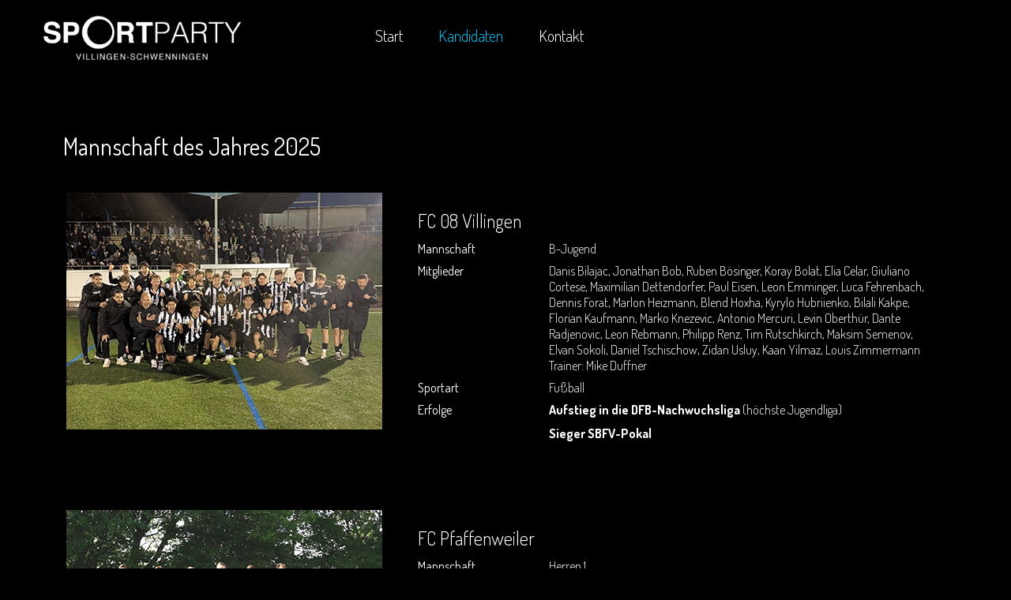

--- FILE ---
content_type: text/html; charset=utf-8
request_url: https://sportparty-vs.de/kandidaten/mannschaft-des-jahres
body_size: 40753
content:
<!DOCTYPE html>
<!--[if lt IE 7]>      <html class="no-js lt-ie9 lt-ie8 lt-ie7"  lang="de-de"> <![endif]-->
<!--[if IE 7]>         <html class="no-js lt-ie9 lt-ie8"  lang="de-de"> <![endif]-->
<!--[if IE 8]>         <html class="no-js lt-ie9"  lang="de-de"> <![endif]-->
<!--[if gt IE 8]><!--> <html class="no-js" lang="de-de"> <!--<![endif]-->
    
<head>
<script type="text/javascript">  (function(){    function blockCookies(disableCookies, disableLocal, disableSession){    if(disableCookies == 1){    if(!document.__defineGetter__){    Object.defineProperty(document, 'cookie',{    get: function(){ return ''; },    set: function(){ return true;}    });    }else{    var oldSetter = document.__lookupSetter__('cookie');    if(oldSetter) {    Object.defineProperty(document, 'cookie', {    get: function(){ return ''; },    set: function(v){    if(v.match(/reDimCookieHint\=/)) {    oldSetter.call(document, v);    }    return true;    }    });    }    }    var cookies = document.cookie.split(';');    for (var i = 0; i < cookies.length; i++) {    var cookie = cookies[i];    var pos = cookie.indexOf('=');    var name = '';    if(pos > -1){    name = cookie.substr(0, pos);    }else{    name = cookie;    }    if(name.match(/reDimCookieHint/)) {    document.cookie = name + '=; expires=Thu, 01 Jan 1970 00:00:00 GMT';    }    }    }    if(disableLocal == 1){    window.localStorage.clear();    window.localStorage.__proto__ = Object.create(window.Storage.prototype);    window.localStorage.__proto__.setItem = function(){ return undefined; };    }    if(disableSession == 1){    window.sessionStorage.clear();    window.sessionStorage.__proto__ = Object.create(window.Storage.prototype);    window.sessionStorage.__proto__.setItem = function(){ return undefined; };    }    }    blockCookies(1,1,1);    }()); </script>


        <meta http-equiv="X-UA-Compatible" content="IE=edge,chrome=1">
        <base href="https://sportparty-vs.de/kandidaten/mannschaft-des-jahres" />
	<meta http-equiv="content-type" content="text/html; charset=utf-8" />
	<meta name="keywords" content="sportverband, sportvereine, sport, villingen-schwenningen, villingen, schwenningen, vs, sportparty, sportlerwahl, kandidaten, sportler, sportlerin, mannschaft, master, senior" />
	<meta name="viewport" content="width=device-width, initial-scale=1.0" />
	<title>Sportverband Villingen-Schwenningen e.V. - Mannschaft des Jahres 2025</title>
	<link href="/templates/shaper_vocal/favicon.ico" rel="shortcut icon" type="image/vnd.microsoft.icon" />
	<link href="https://cdnjs.cloudflare.com/ajax/libs/simple-line-icons/2.4.1/css/simple-line-icons.min.css" rel="stylesheet" type="text/css" />
	<link href="/templates/shaper_vocal/css/k2.css?v=2.9.0" rel="stylesheet" type="text/css" />
	<link href="/templates/shaper_vocal/css/bootstrap.min.css" rel="stylesheet" type="text/css" />
	<link href="/templates/shaper_vocal/css/bootstrap-responsive.min.css" rel="stylesheet" type="text/css" />
	<link href="/plugins/system/helix/css/font-awesome.css" rel="stylesheet" type="text/css" />
	<link href="//fonts.googleapis.com/css?family=Dosis:300,400,500,700,800" rel="stylesheet" type="text/css" />
	<link href="/templates/shaper_vocal/css/mobile-menu.css" rel="stylesheet" type="text/css" />
	<link href="/templates/shaper_vocal/css/template.css" rel="stylesheet" type="text/css" />
	<link href="/templates/shaper_vocal/css/presets/preset2.css" rel="stylesheet" type="text/css" />
	<link href="/plugins/system/cookiehint/css/black.css?0cbcba5f38bb9de7c01646a571505371" rel="stylesheet" type="text/css" />
	<style type="text/css">
.container{max-width:1170px}body, p{font-family:'Dosis';}h1, h2, h3, h4, h5{font-family:'Dosis';}
#sp-main-body-wrapper{background: rgba(246, 180, 74, 0) !important; padding: 30px 0 0 !important; }

#sp-main-body-wrapper{background: rgba(246, 180, 74, 0) !important; padding: 30px 0 0 !important; }

#sp-bottom-wrapper{padding: 30px 0 !important; }

#sp-footer-wrapper{padding: 0 !important; }
#redim-cookiehint{bottom: 0px; top: auto !important;}
	</style>
	<script src="/media/jui/js/jquery.min.js?0cbcba5f38bb9de7c01646a571505371" type="text/javascript"></script>
	<script src="/media/jui/js/jquery-noconflict.js?0cbcba5f38bb9de7c01646a571505371" type="text/javascript"></script>
	<script src="/media/jui/js/jquery-migrate.min.js?0cbcba5f38bb9de7c01646a571505371" type="text/javascript"></script>
	<script src="/media/k2/assets/js/k2.frontend.js?v=2.9.0&amp;sitepath=/" type="text/javascript"></script>
	<script src="/plugins/system/helix/js/jquery-noconflict.js" type="text/javascript"></script>
	<script src="/media/jui/js/bootstrap.min.js?0cbcba5f38bb9de7c01646a571505371" type="text/javascript"></script>
	<script src="/plugins/system/helix/js/modernizr-2.6.2.min.js" type="text/javascript"></script>
	<script src="/plugins/system/helix/js/helix.core.js" type="text/javascript"></script>
	<script src="/plugins/system/helix/js/menu.js" type="text/javascript"></script>
	<script src="http://maps.google.com/maps/api/js?key=" type="text/javascript"></script>
	<script src="/templates/shaper_vocal/js/gmaps.js" type="text/javascript"></script>
	<script src="/templates/shaper_vocal/js/jquery.plugin.min.js" type="text/javascript"></script>
	<script src="/templates/shaper_vocal/js/jquery.countdown.min.js" type="text/javascript"></script>
	<script src="/templates/shaper_vocal/js/jquery.backstretch.min.js" type="text/javascript"></script>
	<script src="/templates/shaper_vocal/js/main.js" type="text/javascript"></script>
	<script type="text/javascript">
spnoConflict(function($){

					function mainmenu() {
						$('.sp-menu').spmenu({
							startLevel: 0,
							direction: 'ltr',
							initOffset: {
								x: 0,
								y: 33
							},
							subOffset: {
								x: 0,
								y: 0
							},
							center: 0
						});
			}

			mainmenu();

			$(window).on('resize',function(){
				mainmenu();
			});


			});

			jQuery(function($){
				$.backstretch(["https://sportparty-vs.de/images/rotator/sportparty2022-1.jpg","https://sportparty-vs.de/images/rotator/sportparty2022-2.jpg","https://sportparty-vs.de/images/rotator/sportparty2022-3.jpg"], {duration: 3000, fade: 750});
			});

			
	</script>

        		
<link rel="apple-touch-icon" sizes="180x180" href="/apple-touch-icon.png">
<link rel="icon" type="image/png" sizes="32x32" href="/favicon-32x32.png">
<link rel="icon" type="image/png" sizes="16x16" href="/favicon-16x16.png">
<link rel="manifest" href="/site.webmanifest">
<link rel="mask-icon" href="/safari-pinned-tab.svg" color="#000000">
<meta name="msapplication-TileColor" content="#000000">
<meta name="theme-color" content="#ffffff">
    
</head>
    <body  class="itemlist subpage  ltr preset2 menu-mannschaft-des-jahres responsive bg hfeed clearfix">
        <div class="body-innerwrapper">
        <!--[if lt IE 8]>
        <div class="chromeframe alert alert-danger" style="text-align:center">You are using an <strong>outdated</strong> browser. Please <a target="_blank" href="http://browsehappy.com/">upgrade your browser</a> or <a target="_blank" href="http://www.google.com/chromeframe/?redirect=true">activate Google Chrome Frame</a> to improve your experience.</div>
        <![endif]-->
        <header id="sp-header-wrapper" 
                class=" "><div class="container"><div class="row-fluid" id="header">
<div id="sp-logo" class="span3"><div class="logo-wrapper"><a href="/"><img alt="" class="image-logo" src="/images/logos/logo.png" /></a></div></div>

<div id="sp-menu" class="span8 offset1">	


			<div id="sp-main-menu" class="visible-desktop">
				<ul class="sp-menu level-0"><li class="menu-item first"><a href="https://sportparty-vs.de/" class="menu-item first" ><span class="menu"><span class="menu-title">Start</span></span></a></li><li class="menu-item active parent "><a href="#" class="menu-item active parent " ><span class="menu"><span class="menu-title">Kandidaten</span></span></a><div class="sp-submenu"><div class="sp-submenu-wrap"><div class="sp-submenu-inner clearfix" style="width: 200px;"><div class="megacol col1 first" style="width: 200px;"><ul class="sp-menu level-1"><li class="menu-item first"><a href="/kandidaten/sportler-des-jahres" class="menu-item first" ><span class="menu"><span class="menu-title">Sportler</span></span></a></li><li class="menu-item"><a href="/kandidaten/sportlerin-des-jahres" class="menu-item" ><span class="menu"><span class="menu-title">Sportlerin</span></span></a></li><li class="menu-item active"><a href="/kandidaten/mannschaft-des-jahres" class="menu-item active" ><span class="menu"><span class="menu-title">Mannschaft</span></span></a></li><li class="menu-item last"><a href="/kandidaten/master-des-jahres" class="menu-item last" ><span class="menu"><span class="menu-title">Master</span></span></a></li></ul></div></div></div></div></li><li class="menu-item last"><a href="/kontakt" class="menu-item last" ><span class="menu"><span class="menu-title">Kontakt</span></span></a></li></ul>        
			</div>  				
			</div>
</div></div></header><section id="sp-main-body-wrapper" 
                class=" "><div class="container"><div class="row-fluid" id="main-body">
<div id="sp-component-area" class="span12"><section id="sp-component-wrapper"><div id="sp-component"><div id="system-message-container">
	</div>

<!-- Start K2 Category Layout -->
<div id="k2Container" class="itemListView listEvents">

	
	
		<!-- Blocks for current category and subcategories -->
	<div class="itemListCategoriesBlock">

				<!-- Category block -->
		<div class="itemListCategory">

			
			
						<!-- Category title -->
			<h2>Mannschaft des Jahres 2025</h2>
			
			
			<!-- K2 Plugins: K2CategoryDisplay -->
			
			<div class="clr"></div>
		</div>
		
		
	</div>
	


		<!-- Item list -->
	<div class="itemList">

				<!-- Leading items -->
		<div id="itemListLeading">
			
						
			<div class="itemContainer itemContainerLast" style="width:100.0%;">
				
<!-- Start K2 Item Layout -->
<div class="catItemView singleEvent groupLeading">

	<!-- Plugins: BeforeDisplay -->
	
	<!-- K2 Plugins: K2BeforeDisplay -->
	
	<div class="catItemHeader">
		
	  	  <!-- Item title -->
	  <h3 class="catItemTitle">
			

	  		  </h3>
	  
		  </div>

  <!-- Plugins: AfterDisplayTitle -->
  
  <!-- K2 Plugins: K2AfterDisplayTitle -->
    
  <div class="media sp-vocal-event-item">
  	<div class="pull-left">
  		<!--<a href="/kandidaten/mannschaft-des-jahres/item/137-fc-08-villingen" title="FC 08 Villingen">-->
  			  				<img src="/media/k2/items/cache/910084c4eb3461ee8947cd42bdd4b146_M.jpg" alt="FC 08 Villingen" style="width:400px; height:auto;" />
  			  			
  		<!--</a>-->
  	</div>

  	<div class="media-body">

  		<div class="tabbable tabs-left">
		
			<!-- Nav tabs -->
			<ul class="nav nav-tabs sp-vocal-tab">
				<li class="active">
				  	<a href="#event-date137" class="event-date" data-toggle="tab">

				  		<span class="date-month">
				  			Jan				  		</span>
				  		<span class="date-day">
				  			 1				  		</span>

					</a>
				</li>

				<li><a href="/kandidaten/mannschaft-des-jahres/item/137-fc-08-villingen#event-map" class="event-map"><i class="icon-map-marker"></i></a></li>

			  	<li><a href="/kandidaten/mannschaft-des-jahres/item/137-fc-08-villingen#buy-ticket" class="event-ticket-purchase"><i class="icon-shopping-cart"></i></a></li>
			</ul>

			<!-- Tab panes -->
			<div class="tab-content">
			  <div class="tab-pane fade active in" id="event-date137">

				
			  						<a href="/kandidaten/mannschaft-des-jahres/item/137-fc-08-villingen">
						<h3>FC 08 Villingen</h3>
			  		</a>
			  			  	


			  				  	<!-- Event Locaion load in a variable -->
			  					  <!-- Item extra fields -->
				  <div class="catItemExtraFields">
				  	<ul>
																											<li class="even typeTextfield group3">
																														<span class="catItemExtraFieldsLabel">Mannschaft</span>
											<span class="catItemExtraFieldsValue">B-Jugend</span>
										
																											</li>
												
																																	<li class="odd typeTextarea group3">
																														<span class="catItemExtraFieldsLabel">Mitglieder</span>
											<span class="catItemExtraFieldsValue">Danis Bilajac, Jonathan Bob, Ruben Bösinger, Koray Bolat, Elia Celar, Giuliano Cortese, Maximilian Dettendorfer, Paul Eisen, Leon Emminger, Luca Fehrenbach, Dennis Forat, Marlon Heizmann, Blend Hoxha, Kyrylo Hubriienko, Bilali Kakpe, Florian Kaufmann, Marko Knezevic, Antonio Mercuri, Levin Oberthür, Dante Radjenovic, Leon Rebmann, Philipp Renz, Tim Rutschkirch, Maksim Semenov, Elvan Sokoli, Daniel Tschischow, Zidan Usluy, Kaan Yilmaz, Louis Zimmermann
Trainer: Mike Duffner</span>
										
																											</li>
												
																																	<li class="even typeTextfield group3">
																														<span class="catItemExtraFieldsLabel">Sportart</span>
											<span class="catItemExtraFieldsValue">Fußball</span>
										
																											</li>
												
																																	<li class="odd typeTextarea group3">
																														<span class="catItemExtraFieldsLabel">Erfolge</span>
											<span class="catItemExtraFieldsValue"><p><b>Aufstieg in die DFB-Nachwuchsliga</b> (höchste Jugendliga)</p>
<p><b>Sieger SBFV-Pokal</b></p></span>
										
																											</li>
												
																		
						</ul>
				    <div class="clr"></div>
				  </div>
							  </div>
			 
  			</div>
		</div>

  	</div>
  </div>

  
	<div class="clr"></div>

  
  
  <div class="clr"></div>

	
	
	<div class="clr"></div>

	
  <!-- Plugins: AfterDisplay -->
  
  <!-- K2 Plugins: K2AfterDisplay -->
  
	<div class="clr"></div>
</div>
<!-- End K2 Item Layout -->
			</div>
						<div class="clr"></div>
						
						
			<div class="itemContainer itemContainerLast" style="width:100.0%;">
				
<!-- Start K2 Item Layout -->
<div class="catItemView singleEvent groupLeading">

	<!-- Plugins: BeforeDisplay -->
	
	<!-- K2 Plugins: K2BeforeDisplay -->
	
	<div class="catItemHeader">
		
	  	  <!-- Item title -->
	  <h3 class="catItemTitle">
			

	  		  </h3>
	  
		  </div>

  <!-- Plugins: AfterDisplayTitle -->
  
  <!-- K2 Plugins: K2AfterDisplayTitle -->
    
  <div class="media sp-vocal-event-item">
  	<div class="pull-left">
  		<!--<a href="/kandidaten/mannschaft-des-jahres/item/138-fc-pfaffenweiler" title="FC Pfaffenweiler">-->
  			  				<img src="/media/k2/items/cache/d063d8b7c1471349d2847c26ce4e4d8c_M.jpg" alt="FC Pfaffenweiler" style="width:400px; height:auto;" />
  			  			
  		<!--</a>-->
  	</div>

  	<div class="media-body">

  		<div class="tabbable tabs-left">
		
			<!-- Nav tabs -->
			<ul class="nav nav-tabs sp-vocal-tab">
				<li class="active">
				  	<a href="#event-date138" class="event-date" data-toggle="tab">

				  		<span class="date-month">
				  			Jan				  		</span>
				  		<span class="date-day">
				  			 1				  		</span>

					</a>
				</li>

				<li><a href="/kandidaten/mannschaft-des-jahres/item/138-fc-pfaffenweiler#event-map" class="event-map"><i class="icon-map-marker"></i></a></li>

			  	<li><a href="/kandidaten/mannschaft-des-jahres/item/138-fc-pfaffenweiler#buy-ticket" class="event-ticket-purchase"><i class="icon-shopping-cart"></i></a></li>
			</ul>

			<!-- Tab panes -->
			<div class="tab-content">
			  <div class="tab-pane fade active in" id="event-date138">

				
			  						<a href="/kandidaten/mannschaft-des-jahres/item/138-fc-pfaffenweiler">
						<h3>FC Pfaffenweiler</h3>
			  		</a>
			  			  	


			  				  	<!-- Event Locaion load in a variable -->
			  					  <!-- Item extra fields -->
				  <div class="catItemExtraFields">
				  	<ul>
																											<li class="even typeTextfield group3">
																														<span class="catItemExtraFieldsLabel">Mannschaft</span>
											<span class="catItemExtraFieldsValue">Herren 1</span>
										
																											</li>
												
																																	<li class="odd typeTextarea group3">
																														<span class="catItemExtraFieldsLabel">Mitglieder</span>
											<span class="catItemExtraFieldsValue">Marco Anders, Nico Anders, Bak Batuhan, Marc Baumhäckel, Luca Beraldi, Stratis Chatziioanannidis, Joris Gailiunas, Semih Gökdag, Raphael Gür, Anel Kujovic, Björn Müller, Felix Ohlhauser, Luca Pantel, Lars Rohrer, Marc Rohrer, Jallow Saja,  Adrian Scholemann, Lorenz Schulz, Stanislav Semenchenko, Patrick Thoma, Leon Trindade Aguiar, Mike Tritschler, Max Weisser
Trainer: Patrick Anders, Karsten Scheu, Dietmar Anders, Timmy Pfaff, Marc Simone, Betreuer: Sara Höhe, Matthias Osteroth</span>
										
																											</li>
												
																																	<li class="even typeTextfield group3">
																														<span class="catItemExtraFieldsLabel">Sportart</span>
											<span class="catItemExtraFieldsValue">Fußball</span>
										
																											</li>
												
																																	<li class="odd typeTextarea group3">
																														<span class="catItemExtraFieldsLabel">Erfolge</span>
											<span class="catItemExtraFieldsValue"><p><b>Landesliga </b>Staffel 3, 2. Platz</p>
<p>Teilnahme an der <b>Relegation</b> in Verbandsliga (nach Aufstieg in der vorherigen Saison)</p></span>
										
																											</li>
												
																		
						</ul>
				    <div class="clr"></div>
				  </div>
							  </div>
			 
  			</div>
		</div>

  	</div>
  </div>

  
	<div class="clr"></div>

  
  
  <div class="clr"></div>

	
	
	<div class="clr"></div>

	
  <!-- Plugins: AfterDisplay -->
  
  <!-- K2 Plugins: K2AfterDisplay -->
  
	<div class="clr"></div>
</div>
<!-- End K2 Item Layout -->
			</div>
						<div class="clr"></div>
						
						
			<div class="itemContainer itemContainerLast" style="width:100.0%;">
				
<!-- Start K2 Item Layout -->
<div class="catItemView singleEvent groupLeading">

	<!-- Plugins: BeforeDisplay -->
	
	<!-- K2 Plugins: K2BeforeDisplay -->
	
	<div class="catItemHeader">
		
	  	  <!-- Item title -->
	  <h3 class="catItemTitle">
			

	  		  </h3>
	  
		  </div>

  <!-- Plugins: AfterDisplayTitle -->
  
  <!-- K2 Plugins: K2AfterDisplayTitle -->
    
  <div class="media sp-vocal-event-item">
  	<div class="pull-left">
  		<!--<a href="/kandidaten/mannschaft-des-jahres/item/139-fv-marbach-sg-marbach-bad-duerrheim" title="FV Marbach (SG Marbach/Bad D&uuml;rrheim)">-->
  			  				<img src="/media/k2/items/cache/7f2cd38b7681e6e2ef83b5a7a5385264_M.jpg" alt="FV Marbach (SG Marbach/Bad D&uuml;rrheim)" style="width:400px; height:auto;" />
  			  			
  		<!--</a>-->
  	</div>

  	<div class="media-body">

  		<div class="tabbable tabs-left">
		
			<!-- Nav tabs -->
			<ul class="nav nav-tabs sp-vocal-tab">
				<li class="active">
				  	<a href="#event-date139" class="event-date" data-toggle="tab">

				  		<span class="date-month">
				  			Jan				  		</span>
				  		<span class="date-day">
				  			 1				  		</span>

					</a>
				</li>

				<li><a href="/kandidaten/mannschaft-des-jahres/item/139-fv-marbach-sg-marbach-bad-duerrheim#event-map" class="event-map"><i class="icon-map-marker"></i></a></li>

			  	<li><a href="/kandidaten/mannschaft-des-jahres/item/139-fv-marbach-sg-marbach-bad-duerrheim#buy-ticket" class="event-ticket-purchase"><i class="icon-shopping-cart"></i></a></li>
			</ul>

			<!-- Tab panes -->
			<div class="tab-content">
			  <div class="tab-pane fade active in" id="event-date139">

				
			  						<a href="/kandidaten/mannschaft-des-jahres/item/139-fv-marbach-sg-marbach-bad-duerrheim">
						<h3>FV Marbach (SG Marbach/Bad Dürrheim)</h3>
			  		</a>
			  			  	


			  				  	<!-- Event Locaion load in a variable -->
			  					  <!-- Item extra fields -->
				  <div class="catItemExtraFields">
				  	<ul>
																											<li class="even typeTextfield group3">
																														<span class="catItemExtraFieldsLabel">Mannschaft</span>
											<span class="catItemExtraFieldsValue">Damen 1</span>
										
																											</li>
												
																																	<li class="odd typeTextarea group3">
																														<span class="catItemExtraFieldsLabel">Mitglieder</span>
											<span class="catItemExtraFieldsValue">Madeline Baschnagel, Olivia Baschnagel, Gina Eschle, Sabrina Gentner, Franziska Hahn, Sophie Heinrich, Sinja Hess, Melanie Hikuam, Valentina Katz, Nadine Rohr, Jule Sauser, Veronika Sieber, Hannah Schmidt, Lea Strobel, Mara Sowinski, Vanessa Steidle, Jana Tischner, Ramona Trenkle, Selina Weber
Trainer: Patrick Brachat, Rolf Picht</span>
										
																											</li>
												
																																	<li class="even typeTextfield group3">
																														<span class="catItemExtraFieldsLabel">Sportart</span>
											<span class="catItemExtraFieldsValue">Fußball</span>
										
																											</li>
												
																																	<li class="odd typeTextarea group3">
																														<span class="catItemExtraFieldsLabel">Erfolge</span>
											<span class="catItemExtraFieldsValue"><p><b>Landesliga </b>Staffel 2, Meisterschaft</p>
<p>damit <b>Aufstieg in Verbandsliga</b> Südbaden&nbsp;</p></span>
										
																											</li>
												
																		
						</ul>
				    <div class="clr"></div>
				  </div>
							  </div>
			 
  			</div>
		</div>

  	</div>
  </div>

  
	<div class="clr"></div>

  
  
  <div class="clr"></div>

	
	
	<div class="clr"></div>

	
  <!-- Plugins: AfterDisplay -->
  
  <!-- K2 Plugins: K2AfterDisplay -->
  
	<div class="clr"></div>
</div>
<!-- End K2 Item Layout -->
			</div>
						<div class="clr"></div>
						
						
			<div class="itemContainer itemContainerLast" style="width:100.0%;">
				
<!-- Start K2 Item Layout -->
<div class="catItemView singleEvent groupLeading">

	<!-- Plugins: BeforeDisplay -->
	
	<!-- K2 Plugins: K2BeforeDisplay -->
	
	<div class="catItemHeader">
		
	  	  <!-- Item title -->
	  <h3 class="catItemTitle">
			

	  		  </h3>
	  
		  </div>

  <!-- Plugins: AfterDisplayTitle -->
  
  <!-- K2 Plugins: K2AfterDisplayTitle -->
    
  <div class="media sp-vocal-event-item">
  	<div class="pull-left">
  		<!--<a href="/kandidaten/mannschaft-des-jahres/item/140-mmc-twirling-sport-vs" title="MMC Twirling-Sport VS">-->
  			  				<img src="/media/k2/items/cache/1d36d23b156ead252433d4ce2c21c387_M.jpg" alt="MMC Twirling-Sport VS" style="width:400px; height:auto;" />
  			  			
  		<!--</a>-->
  	</div>

  	<div class="media-body">

  		<div class="tabbable tabs-left">
		
			<!-- Nav tabs -->
			<ul class="nav nav-tabs sp-vocal-tab">
				<li class="active">
				  	<a href="#event-date140" class="event-date" data-toggle="tab">

				  		<span class="date-month">
				  			Jan				  		</span>
				  		<span class="date-day">
				  			 1				  		</span>

					</a>
				</li>

				<li><a href="/kandidaten/mannschaft-des-jahres/item/140-mmc-twirling-sport-vs#event-map" class="event-map"><i class="icon-map-marker"></i></a></li>

			  	<li><a href="/kandidaten/mannschaft-des-jahres/item/140-mmc-twirling-sport-vs#buy-ticket" class="event-ticket-purchase"><i class="icon-shopping-cart"></i></a></li>
			</ul>

			<!-- Tab panes -->
			<div class="tab-content">
			  <div class="tab-pane fade active in" id="event-date140">

				
			  						<a href="/kandidaten/mannschaft-des-jahres/item/140-mmc-twirling-sport-vs">
						<h3>MMC Twirling-Sport VS</h3>
			  		</a>
			  			  	


			  				  	<!-- Event Locaion load in a variable -->
			  					  <!-- Item extra fields -->
				  <div class="catItemExtraFields">
				  	<ul>
																											<li class="even typeTextfield group3">
																														<span class="catItemExtraFieldsLabel">Mannschaft</span>
											<span class="catItemExtraFieldsValue">Freestyle Pair</span>
										
																											</li>
												
																																	<li class="odd typeTextarea group3">
																														<span class="catItemExtraFieldsLabel">Mitglieder</span>
											<span class="catItemExtraFieldsValue">Natalia Baninschi, Hannah Preiser</span>
										
																											</li>
												
																																	<li class="even typeTextfield group3">
																														<span class="catItemExtraFieldsLabel">Sportart</span>
											<span class="catItemExtraFieldsValue">Twirling</span>
										
																											</li>
												
																																	<li class="odd typeTextarea group3">
																														<span class="catItemExtraFieldsLabel">Erfolge</span>
											<span class="catItemExtraFieldsValue"><p><b>Deutsche Meisterschafte</b>n, 3. Platz</p>
<p><b>Hessische Meisterschaften</b>, 3. Platz</p>
<p><b>Dutch Open</b> (Int. Freundschaftsturnier), 7. Platz&nbsp;</p></span>
										
																											</li>
												
																		
						</ul>
				    <div class="clr"></div>
				  </div>
							  </div>
			 
  			</div>
		</div>

  	</div>
  </div>

  
	<div class="clr"></div>

  
  
  <div class="clr"></div>

	
	
	<div class="clr"></div>

	
  <!-- Plugins: AfterDisplay -->
  
  <!-- K2 Plugins: K2AfterDisplay -->
  
	<div class="clr"></div>
</div>
<!-- End K2 Item Layout -->
			</div>
						<div class="clr"></div>
						
						
			<div class="itemContainer itemContainerLast" style="width:100.0%;">
				
<!-- Start K2 Item Layout -->
<div class="catItemView singleEvent groupLeading">

	<!-- Plugins: BeforeDisplay -->
	
	<!-- K2 Plugins: K2BeforeDisplay -->
	
	<div class="catItemHeader">
		
	  	  <!-- Item title -->
	  <h3 class="catItemTitle">
			

	  		  </h3>
	  
		  </div>

  <!-- Plugins: AfterDisplayTitle -->
  
  <!-- K2 Plugins: K2AfterDisplayTitle -->
    
  <div class="media sp-vocal-event-item">
  	<div class="pull-left">
  		<!--<a href="/kandidaten/mannschaft-des-jahres/item/141-ssc-schwenningen" title="SSC Schwenningen">-->
  			  				<img src="/media/k2/items/cache/b8cc41f2c23fcd5970f74c3c49efafec_M.jpg" alt="SSC Schwenningen" style="width:400px; height:auto;" />
  			  			
  		<!--</a>-->
  	</div>

  	<div class="media-body">

  		<div class="tabbable tabs-left">
		
			<!-- Nav tabs -->
			<ul class="nav nav-tabs sp-vocal-tab">
				<li class="active">
				  	<a href="#event-date141" class="event-date" data-toggle="tab">

				  		<span class="date-month">
				  			Jan				  		</span>
				  		<span class="date-day">
				  			 1				  		</span>

					</a>
				</li>

				<li><a href="/kandidaten/mannschaft-des-jahres/item/141-ssc-schwenningen#event-map" class="event-map"><i class="icon-map-marker"></i></a></li>

			  	<li><a href="/kandidaten/mannschaft-des-jahres/item/141-ssc-schwenningen#buy-ticket" class="event-ticket-purchase"><i class="icon-shopping-cart"></i></a></li>
			</ul>

			<!-- Tab panes -->
			<div class="tab-content">
			  <div class="tab-pane fade active in" id="event-date141">

				
			  						<a href="/kandidaten/mannschaft-des-jahres/item/141-ssc-schwenningen">
						<h3>SSC Schwenningen</h3>
			  		</a>
			  			  	


			  				  	<!-- Event Locaion load in a variable -->
			  					  <!-- Item extra fields -->
				  <div class="catItemExtraFields">
				  	<ul>
																											<li class="even typeTextfield group3">
																														<span class="catItemExtraFieldsLabel">Mannschaft</span>
											<span class="catItemExtraFieldsValue">Team Acrobatic Routine</span>
										
																											</li>
												
																																	<li class="odd typeTextarea group3">
																														<span class="catItemExtraFieldsLabel">Mitglieder</span>
											<span class="catItemExtraFieldsValue">Laura Berchdolt, Angelika Dinges, Jasmin Gruler, Elice Krieger, Daria Martens, Nelly Meckes, Anna Müller, Aliyah Nezel</span>
										
																											</li>
												
																																	<li class="even typeTextfield group3">
																														<span class="catItemExtraFieldsLabel">Sportart</span>
											<span class="catItemExtraFieldsValue">Synchronschwimmen</span>
										
																											</li>
												
																																	<li class="odd typeTextarea group3">
																														<span class="catItemExtraFieldsLabel">Erfolge</span>
											<span class="catItemExtraFieldsValue"><p><b>Deutsche Meisterschaften</b>, 2. Platz</p>
<p><b>Süddeutsche Meisterschafte</b>n, 2. Platz</p></span>
										
																											</li>
												
																		
						</ul>
				    <div class="clr"></div>
				  </div>
							  </div>
			 
  			</div>
		</div>

  	</div>
  </div>

  
	<div class="clr"></div>

  
  
  <div class="clr"></div>

	
	
	<div class="clr"></div>

	
  <!-- Plugins: AfterDisplay -->
  
  <!-- K2 Plugins: K2AfterDisplay -->
  
	<div class="clr"></div>
</div>
<!-- End K2 Item Layout -->
			</div>
						<div class="clr"></div>
						
						
			<div class="itemContainer itemContainerLast" style="width:100.0%;">
				
<!-- Start K2 Item Layout -->
<div class="catItemView singleEvent groupLeading">

	<!-- Plugins: BeforeDisplay -->
	
	<!-- K2 Plugins: K2BeforeDisplay -->
	
	<div class="catItemHeader">
		
	  	  <!-- Item title -->
	  <h3 class="catItemTitle">
			

	  		  </h3>
	  
		  </div>

  <!-- Plugins: AfterDisplayTitle -->
  
  <!-- K2 Plugins: K2AfterDisplayTitle -->
    
  <div class="media sp-vocal-event-item">
  	<div class="pull-left">
  		<!--<a href="/kandidaten/mannschaft-des-jahres/item/142-vfh-schwenningen" title="VfH Schwenningen">-->
  			  				<img src="/media/k2/items/cache/1c6c813bb9d5494160041c1c4ee2fb70_M.jpg" alt="VfH Schwenningen" style="width:400px; height:auto;" />
  			  			
  		<!--</a>-->
  	</div>

  	<div class="media-body">

  		<div class="tabbable tabs-left">
		
			<!-- Nav tabs -->
			<ul class="nav nav-tabs sp-vocal-tab">
				<li class="active">
				  	<a href="#event-date142" class="event-date" data-toggle="tab">

				  		<span class="date-month">
				  			Jan				  		</span>
				  		<span class="date-day">
				  			 1				  		</span>

					</a>
				</li>

				<li><a href="/kandidaten/mannschaft-des-jahres/item/142-vfh-schwenningen#event-map" class="event-map"><i class="icon-map-marker"></i></a></li>

			  	<li><a href="/kandidaten/mannschaft-des-jahres/item/142-vfh-schwenningen#buy-ticket" class="event-ticket-purchase"><i class="icon-shopping-cart"></i></a></li>
			</ul>

			<!-- Tab panes -->
			<div class="tab-content">
			  <div class="tab-pane fade active in" id="event-date142">

				
			  						<a href="/kandidaten/mannschaft-des-jahres/item/142-vfh-schwenningen">
						<h3>VfH Schwenningen</h3>
			  		</a>
			  			  	


			  				  	<!-- Event Locaion load in a variable -->
			  					  <!-- Item extra fields -->
				  <div class="catItemExtraFields">
				  	<ul>
																											<li class="even typeTextfield group3">
																														<span class="catItemExtraFieldsLabel">Mannschaft</span>
											<span class="catItemExtraFieldsValue">Herren</span>
										
																											</li>
												
																																	<li class="odd typeTextarea group3">
																														<span class="catItemExtraFieldsLabel">Mitglieder</span>
											<span class="catItemExtraFieldsValue">Christopher Alf, Hendrik Albicker, Marius Anton, Fabian Auer, Jonas Auer, Jan-Nicolai Braunmiller, Julian Bußhardt, Florin Cuciula, Maximilian Dargel, Benjamin Früh, Calin George, Yannick Kraus, Carsten Schmidt, Patrick Teubert, Yannick Teubert, Patrick Unterholzner, Sven Walter
Trainer: Manuel Hertz-Eichenrode</span>
										
																											</li>
												
																																	<li class="even typeTextfield group3">
																														<span class="catItemExtraFieldsLabel">Sportart</span>
											<span class="catItemExtraFieldsValue">Handball</span>
										
																											</li>
												
																																	<li class="odd typeTextarea group3">
																														<span class="catItemExtraFieldsLabel">Erfolge</span>
											<span class="catItemExtraFieldsValue"><p><b>Aufstieg</b> aus der Bezirksoberliga in die <b>Landesliga</b> (erstmalig in der Vereinsgeschichte)</p>
<p>Gewinn der <b>Relegation</b></p></span>
										
																											</li>
												
																		
						</ul>
				    <div class="clr"></div>
				  </div>
							  </div>
			 
  			</div>
		</div>

  	</div>
  </div>

  
	<div class="clr"></div>

  
  
  <div class="clr"></div>

	
	
	<div class="clr"></div>

	
  <!-- Plugins: AfterDisplay -->
  
  <!-- K2 Plugins: K2AfterDisplay -->
  
	<div class="clr"></div>
</div>
<!-- End K2 Item Layout -->
			</div>
						<div class="clr"></div>
									<div class="clr"></div>
		</div>
		
		
		
		
	</div>

	<!-- Pagination -->
		<div class="pagination">
			</div>
	
	</div>
<!-- End K2 Category Layout -->


<script type="text/javascript">

	var utilityJs = {
		addEvent : function(el,type,fn){
			if (typeof addEventListener !== 'Undefined') {
				el.addEventListener(type,fn,false);
			}else{
				el.attachEvent('on'+type,fn);
			}
		},
		getTarget : function(event){
			if (typeof event.target !== 'Undefined') {
				return event.target;
			}else{
				return event.srcElement;
			}
		}
	};

	function createMap(address, container){
			GMaps.geocode({
				address: address,
				callback: function(results, status){
					if(status=='OK'){
						var latlng = results[0].geometry.location;

						new GMaps({
							el: container,
							lat: latlng.lat(),
							lng: latlng.lng()
						});
					}
				}
			});
		};


	(function(){
		var els = document.getElementsByClassName('event-map');

		for (var i = 0; i < els.length; i++) {
			utilityJs.addEvent(els[i],'click',function(){
				var address = this.getAttribute('data-address'),
				mapsId = this.getAttribute('data-mapid'),
				mapEl = document.getElementById(mapsId);

				createMap(address,mapsId);
				jQuery(mapEl).css({
					'width':398,
					'height':200,
				});

			});
		};
	}());
</script>

<!-- JoomlaWorks "K2" (v2.9.0) | Learn more about K2 at http://getk2.org -->

</div></section></div>
</div></div></section><section id="sp-clients-wrapper" 
                class=" "><div class="container"><div class="row-fluid" id="clients">
<div id="sp-clients" class="span12"><div class="module ">	
	<div class="mod-wrapper clearfix">		
		      <h2 class="module-title">     
        Zur <span class="module-subtitle">Online-Abstimmung</span>      </h2>
            		<div class="mod-content clearfix">	
			<div class="mod-inner clearfix">
				

<div class="custom"  >
	<div class="action-content">
<p>Jede Stimme zählt!</p>
</div>
<div class="action-button pull-left"><a class="btn btn-primary" href="http://schwabo.de/wahl-2025" target="_blank" rel="noopener">Abstimmen</a></div></div>
			</div>
		</div>
	</div>
</div>
<div class="gap"></div>
</div>
</div></div></section><section id="sp-bottom-wrapper" 
                class=" "><div class="container"><div class="row-fluid" id="bottom">
<div id="sp-bottom1" class="span4"><div class="module ">	
	<div class="mod-wrapper-flat clearfix">		
				

<div class="custom"  >
	<h3><i style="" class="icon-bolt pull-left"></i></h3>
<h3>quick links</h3>
<p>&nbsp;</p>
<ul><!--<li><a href="#">Sportverband VS</a></li>
<li><a href="#">Mitgliedschaft</a></li>-->
<li><a href="/kontakt">Kontakt</a></li>
<li><a href="/datenschutz">Datenschutz</a></li>
<li><a href="/impressum">Impressum</a></li>
</ul>
<p>&nbsp;</p>
<!--<div class="social-icon">
<ul>
<li><a href="https://www.facebook.com/sportpartyvs/" target="_blank" rel="noopener"><i style="" class="icon-facebook "></i></a></li>
<li><a href="#"><i style="" class="icon-instagram "></i></a></li>
</ul>
</div>--></div>
	</div>
</div>
<div class="gap"></div>
</div>

<div id="sp-bottom2" class="span4"><div class="module ">	
	<div class="mod-wrapper-flat clearfix">		
				

<div class="custom"  >
	<h3>Veranstalter</h3>
<p>&nbsp;</p>
<p><img src="/images/logos/sportverband-villingen-schwenningen-logo.png" alt="Sportverband Villingen-Schwenningen e.V. Logo" /></p>
<p>&nbsp;</p></div>
	</div>
</div>
<div class="gap"></div>
</div>

<div id="sp-bottom3" class="span4"><div class="module ">	
	<div class="mod-wrapper-flat clearfix">		
				

<div class="custom"  >
	<h3>In Kooperation mit</h3>
<p>&nbsp;</p>
<p><a href="https://www.villingen-schwenningen.de" target="_blank" rel="noopener noreferrer"><img src="/images/logos/logo-stadt-villingen-schwenningen.png" alt="Logo der Stadt Villingen-Schwenningen" /></a></p>
<p>&nbsp;</p></div>
	</div>
</div>
<div class="gap"></div>
</div>
</div></div></section><footer id="sp-footer-wrapper" 
                class=" "><div class="container"><div class="row-fluid" id="footer">
<div id="sp-footer1" class="span12"><span class="copyright">Copyright ©  2026 Sportverband Villingen-Schwenningen e.V. Alle Rechte vorbehalten.</span><span class="designed-by">Eine Produktion der Internetagentur FlanoMedia </span> <a href="http://www.joomshaper.com" title="joomshaper.com"></a></div>
</div></div></footer>	

		<a class="hidden-desktop btn btn-inverse sp-main-menu-toggler" href="#" data-toggle="collapse" data-target=".nav-collapse">
			<i class="icon-align-justify"></i>
		</a>

		<div class="hidden-desktop sp-mobile-menu nav-collapse collapse">
			<ul class=""><li class="menu-item first"><a href="https://sportparty-vs.de/" class="menu-item first" ><span class="menu"><span class="menu-title">Start</span></span></a></li><li class="menu-item active parent"><a href="#" class="menu-item active parent" ><span class="menu"><span class="menu-title">Kandidaten</span></span></a><span class="sp-menu-toggler collapsed" data-toggle="collapse" data-target=".collapse-188"><i class="icon-angle-right"></i><i class="icon-angle-down"></i></span><ul class="collapse collapse-188"><li class="menu-item first"><a href="/kandidaten/sportler-des-jahres" class="menu-item first" ><span class="menu"><span class="menu-title">Sportler</span></span></a></li><li class="menu-item"><a href="/kandidaten/sportlerin-des-jahres" class="menu-item" ><span class="menu"><span class="menu-title">Sportlerin</span></span></a></li><li class="menu-item active"><a href="/kandidaten/mannschaft-des-jahres" class="menu-item active" ><span class="menu"><span class="menu-title">Mannschaft</span></span></a></li><li class="menu-item last"><a href="/kandidaten/master-des-jahres" class="menu-item last" ><span class="menu"><span class="menu-title">Master</span></span></a></li></ul></li><li class="menu-item last"><a href="/kontakt" class="menu-item last" ><span class="menu"><span class="menu-title">Kontakt</span></span></a></li></ul>   
		</div>
		        
		</div>
            
<div id="redim-cookiehint">  <div class="cookiecontent">  Diese Seite nutzt Website Tracking-Technologien von Dritten, um ihre Dienste anzubieten und stetig zu verbessern. Ich bin damit einverstanden und kann meine Einwilligung jederzeit mit Wirkung für die Zukunft widerrufen oder ändern. </div>  <div class="cookiebuttons">   <a id="cookiehintinfo" href="#" class="btn">Weitere Informationen</a>   <a id="cookiehintsubmit" href="https://sportparty-vs.de/kandidaten/mannschaft-des-jahres?rCH=2" class="btn">Akzeptieren</a>   <a id="cookiehintsubmitno" href="https://sportparty-vs.de/kandidaten/mannschaft-des-jahres?rCH=-2" class="btn">Verweigern</a>    </div>  <div class="clr"></div> </div>       <script type="text/javascript">       function cookiehintfadeOut(el) {         el.style.opacity = 1;          (function fade() {           if ((el.style.opacity -= .1) < 0) {             el.style.display = "none";           } else {             requestAnimationFrame(fade);           }         })();       }         window.addEventListener('load',         function () {           document.getElementById('cookiehintsubmit').addEventListener('click', function (e) {             e.preventDefault();             document.cookie = 'reDimCookieHint=1; expires=Wed, 20 Jan 2027 23:59:59 GMT;57; path=/';             cookiehintfadeOut(document.getElementById('redim-cookiehint'));             return false;           }, false);              document.getElementById('cookiehintsubmitno').addEventListener('click', function (e) {             e.preventDefault();             document.cookie = 'reDimCookieHint=-1; expires=0; path=/';             cookiehintfadeOut(document.getElementById('redim-cookiehint'));             return false;           }, false);            }       );     </script>  
</body>
</html>

--- FILE ---
content_type: text/css
request_url: https://sportparty-vs.de/templates/shaper_vocal/css/template.css
body_size: 76015
content:
.clearfix {
  *zoom: 1;
}
.clearfix:before,
.clearfix:after {
  display: table;
  content: "";
  line-height: 0;
}
.clearfix:after {
  clear: both;
}
.hide-text {
  font: 0/0 a;
  color: transparent;
  text-shadow: none;
  background-color: transparent;
  border: 0;
}
.input-block-level {
  display: block;
  width: 100%;
  min-height: 30px;
  -webkit-box-sizing: border-box;
  -moz-box-sizing: border-box;
  box-sizing: border-box;
}
.btn {
  display: inline-block;
  *display: inline;
  *zoom: 1;
  padding: 4px 14px;
  margin-bottom: 0;
  font-size: 14px;
  line-height: 20px;
  *line-height: 20px;
  text-align: center;
  vertical-align: middle;
  cursor: pointer;
  color: #333;
  text-shadow: 0 1px 1px rgba(255,255,255,0.75);
  background-color: #f5f5f5;
  background-image: -moz-linear-gradient(top,#fff,#e6e6e6);
  background-image: -webkit-gradient(linear,0 0,0 100%,from(#fff),to(#e6e6e6));
  background-image: -webkit-linear-gradient(top,#fff,#e6e6e6);
  background-image: -o-linear-gradient(top,#fff,#e6e6e6);
  background-image: linear-gradient(to bottom,#fff,#e6e6e6);
  background-repeat: repeat-x;
  filter: progid:DXImageTransform.Microsoft.gradient(startColorstr='#ffffffff', endColorstr='#ffe5e5e5', GradientType=0);
  border-color: #e6e6e6 #e6e6e6 #bfbfbf;
  border-color: rgba(0,0,0,0.1) rgba(0,0,0,0.1) rgba(0,0,0,0.25);
  *background-color: #e6e6e6;
  filter: progid:DXImageTransform.Microsoft.gradient(enabled = false);
  border: 1px solid #bbb;
  *border: 0;
  border-bottom-color: #a2a2a2;
  -webkit-border-radius: 4px;
  -moz-border-radius: 4px;
  border-radius: 4px;
  *margin-left: .3em;
  -webkit-box-shadow: inset 0 1px 0 rgba(255,255,255,.2), 0 1px 2px rgba(0,0,0,.05);
  -moz-box-shadow: inset 0 1px 0 rgba(255,255,255,.2), 0 1px 2px rgba(0,0,0,.05);
  box-shadow: inset 0 1px 0 rgba(255,255,255,.2), 0 1px 2px rgba(0,0,0,.05);
}
.btn:hover,
.btn:active,
.btn.active,
.btn.disabled,
.btn[disabled] {
  color: #333;
  background-color: #e6e6e6;
  *background-color: #d9d9d9;
}
.btn:active,
.btn.active {
  background-color: #cccccc \9;
}
.btn:first-child {
  *margin-left: 0;
}
.btn:hover {
  color: #333;
  text-decoration: none;
  background-color: #e6e6e6;
  *background-color: #d9d9d9;
  background-position: 0 -15px;
  -webkit-transition: background-position .1s linear;
  -moz-transition: background-position .1s linear;
  -o-transition: background-position .1s linear;
  transition: background-position .1s linear;
}
.btn:focus {
  outline: thin dotted #333;
  outline: 5px auto -webkit-focus-ring-color;
  outline-offset: -2px;
}
.btn.active,
.btn:active {
  background-color: #e6e6e6;
  background-color: #d9d9d9 \9;
  background-image: none;
  outline: 0;
  -webkit-box-shadow: inset 0 2px 4px rgba(0,0,0,.15), 0 1px 2px rgba(0,0,0,.05);
  -moz-box-shadow: inset 0 2px 4px rgba(0,0,0,.15), 0 1px 2px rgba(0,0,0,.05);
  box-shadow: inset 0 2px 4px rgba(0,0,0,.15), 0 1px 2px rgba(0,0,0,.05);
}
.btn.disabled,
.btn[disabled] {
  cursor: default;
  background-color: #e6e6e6;
  background-image: none;
  opacity: 0.65;
  filter: alpha(opacity=65);
  -webkit-box-shadow: none;
  -moz-box-shadow: none;
  box-shadow: none;
}
.btn-large {
  padding: 9px 14px;
  font-size: 16px;
  line-height: normal;
  -webkit-border-radius: 5px;
  -moz-border-radius: 5px;
  border-radius: 5px;
}
.btn-large [class^="icon-"] {
  margin-top: 2px;
}
.btn-small {
  padding: 3px 9px;
  font-size: 12px;
  line-height: 18px;
}
.btn-small [class^="icon-"] {
  margin-top: 0;
}
.btn-mini {
  padding: 2px 6px;
  font-size: 11px;
  line-height: 16px;
}
.btn-block {
  display: block;
  width: 100%;
  padding-left: 0;
  padding-right: 0;
  -webkit-box-sizing: border-box;
  -moz-box-sizing: border-box;
  box-sizing: border-box;
}
.btn-block + .btn-block {
  margin-top: 5px;
}
.btn-primary.active,
.btn-warning.active,
.btn-danger.active,
.btn-success.active,
.btn-info.active,
.btn-inverse.active {
  color: rgba(255,255,255,0.75);
}
.btn {
  border-color: #c5c5c5;
  border-color: rgba(0,0,0,0.15) rgba(0,0,0,0.15) rgba(0,0,0,0.25);
}
.btn-primary {
  color: #fff;
  text-shadow: 0 -1px 0 rgba(0,0,0,0.25);
  background-color: #006dcc;
  background-image: -moz-linear-gradient(top,#08c,#0044cc);
  background-image: -webkit-gradient(linear,0 0,0 100%,from(#08c),to(#0044cc));
  background-image: -webkit-linear-gradient(top,#08c,#0044cc);
  background-image: -o-linear-gradient(top,#08c,#0044cc);
  background-image: linear-gradient(to bottom,#08c,#0044cc);
  background-repeat: repeat-x;
  filter: progid:DXImageTransform.Microsoft.gradient(startColorstr='#ff0088cc', endColorstr='#ff0043cc', GradientType=0);
  border-color: #0044cc #0044cc #002a80;
  border-color: rgba(0,0,0,0.1) rgba(0,0,0,0.1) rgba(0,0,0,0.25);
  *background-color: #0044cc;
  filter: progid:DXImageTransform.Microsoft.gradient(enabled = false);
}
.btn-primary:hover,
.btn-primary:active,
.btn-primary.active,
.btn-primary.disabled,
.btn-primary[disabled] {
  color: #fff;
  background-color: #0044cc;
  *background-color: #003bb3;
}
.btn-primary:active,
.btn-primary.active {
  background-color: #003399 \9;
}
.btn-warning {
  color: #fff;
  text-shadow: 0 -1px 0 rgba(0,0,0,0.25);
  background-color: #faa732;
  background-image: -moz-linear-gradient(top,#fbb450,#f89406);
  background-image: -webkit-gradient(linear,0 0,0 100%,from(#fbb450),to(#f89406));
  background-image: -webkit-linear-gradient(top,#fbb450,#f89406);
  background-image: -o-linear-gradient(top,#fbb450,#f89406);
  background-image: linear-gradient(to bottom,#fbb450,#f89406);
  background-repeat: repeat-x;
  filter: progid:DXImageTransform.Microsoft.gradient(startColorstr='#fffab44f', endColorstr='#fff89406', GradientType=0);
  border-color: #f89406 #f89406 #ad6704;
  border-color: rgba(0,0,0,0.1) rgba(0,0,0,0.1) rgba(0,0,0,0.25);
  *background-color: #f89406;
  filter: progid:DXImageTransform.Microsoft.gradient(enabled = false);
}
.btn-warning:hover,
.btn-warning:active,
.btn-warning.active,
.btn-warning.disabled,
.btn-warning[disabled] {
  color: #fff;
  background-color: #f89406;
  *background-color: #df8505;
}
.btn-warning:active,
.btn-warning.active {
  background-color: #c67605 \9;
}
.btn-danger {
  color: #fff;
  text-shadow: 0 -1px 0 rgba(0,0,0,0.25);
  background-color: #da4f49;
  background-image: -moz-linear-gradient(top,#ee5f5b,#bd362f);
  background-image: -webkit-gradient(linear,0 0,0 100%,from(#ee5f5b),to(#bd362f));
  background-image: -webkit-linear-gradient(top,#ee5f5b,#bd362f);
  background-image: -o-linear-gradient(top,#ee5f5b,#bd362f);
  background-image: linear-gradient(to bottom,#ee5f5b,#bd362f);
  background-repeat: repeat-x;
  filter: progid:DXImageTransform.Microsoft.gradient(startColorstr='#ffee5f5b', endColorstr='#ffbd362f', GradientType=0);
  border-color: #bd362f #bd362f #802420;
  border-color: rgba(0,0,0,0.1) rgba(0,0,0,0.1) rgba(0,0,0,0.25);
  *background-color: #bd362f;
  filter: progid:DXImageTransform.Microsoft.gradient(enabled = false);
}
.btn-danger:hover,
.btn-danger:active,
.btn-danger.active,
.btn-danger.disabled,
.btn-danger[disabled] {
  color: #fff;
  background-color: #bd362f;
  *background-color: #a9302a;
}
.btn-danger:active,
.btn-danger.active {
  background-color: #942a25 \9;
}
.btn-success {
  color: #fff;
  text-shadow: 0 -1px 0 rgba(0,0,0,0.25);
  background-color: #5bb75b;
  background-image: -moz-linear-gradient(top,#62c462,#51a351);
  background-image: -webkit-gradient(linear,0 0,0 100%,from(#62c462),to(#51a351));
  background-image: -webkit-linear-gradient(top,#62c462,#51a351);
  background-image: -o-linear-gradient(top,#62c462,#51a351);
  background-image: linear-gradient(to bottom,#62c462,#51a351);
  background-repeat: repeat-x;
  filter: progid:DXImageTransform.Microsoft.gradient(startColorstr='#ff62c462', endColorstr='#ff51a351', GradientType=0);
  border-color: #51a351 #51a351 #387038;
  border-color: rgba(0,0,0,0.1) rgba(0,0,0,0.1) rgba(0,0,0,0.25);
  *background-color: #51a351;
  filter: progid:DXImageTransform.Microsoft.gradient(enabled = false);
}
.btn-success:hover,
.btn-success:active,
.btn-success.active,
.btn-success.disabled,
.btn-success[disabled] {
  color: #fff;
  background-color: #51a351;
  *background-color: #499249;
}
.btn-success:active,
.btn-success.active {
  background-color: #408140 \9;
}
.btn-info {
  color: #fff;
  text-shadow: 0 -1px 0 rgba(0,0,0,0.25);
  background-color: #49afcd;
  background-image: -moz-linear-gradient(top,#5bc0de,#2f96b4);
  background-image: -webkit-gradient(linear,0 0,0 100%,from(#5bc0de),to(#2f96b4));
  background-image: -webkit-linear-gradient(top,#5bc0de,#2f96b4);
  background-image: -o-linear-gradient(top,#5bc0de,#2f96b4);
  background-image: linear-gradient(to bottom,#5bc0de,#2f96b4);
  background-repeat: repeat-x;
  filter: progid:DXImageTransform.Microsoft.gradient(startColorstr='#ff5bc0de', endColorstr='#ff2f96b4', GradientType=0);
  border-color: #2f96b4 #2f96b4 #1f6377;
  border-color: rgba(0,0,0,0.1) rgba(0,0,0,0.1) rgba(0,0,0,0.25);
  *background-color: #2f96b4;
  filter: progid:DXImageTransform.Microsoft.gradient(enabled = false);
}
.btn-info:hover,
.btn-info:active,
.btn-info.active,
.btn-info.disabled,
.btn-info[disabled] {
  color: #fff;
  background-color: #2f96b4;
  *background-color: #2a85a0;
}
.btn-info:active,
.btn-info.active {
  background-color: #24748c \9;
}
.btn-inverse {
  color: #fff;
  text-shadow: 0 -1px 0 rgba(0,0,0,0.25);
  background-color: #363636;
  background-image: -moz-linear-gradient(top,#444,#222);
  background-image: -webkit-gradient(linear,0 0,0 100%,from(#444),to(#222));
  background-image: -webkit-linear-gradient(top,#444,#222);
  background-image: -o-linear-gradient(top,#444,#222);
  background-image: linear-gradient(to bottom,#444,#222);
  background-repeat: repeat-x;
  filter: progid:DXImageTransform.Microsoft.gradient(startColorstr='#ff444444', endColorstr='#ff222222', GradientType=0);
  border-color: #222 #222 #000000;
  border-color: rgba(0,0,0,0.1) rgba(0,0,0,0.1) rgba(0,0,0,0.25);
  *background-color: #222;
  filter: progid:DXImageTransform.Microsoft.gradient(enabled = false);
}
.btn-inverse:hover,
.btn-inverse:active,
.btn-inverse.active,
.btn-inverse.disabled,
.btn-inverse[disabled] {
  color: #fff;
  background-color: #222;
  *background-color: #151515;
}
.btn-inverse:active,
.btn-inverse.active {
  background-color: #090909 \9;
}
button.btn,
input[type="submit"].btn {
  *padding-top: 3px;
  *padding-bottom: 3px;
}
button.btn::-moz-focus-inner,
input[type="submit"].btn::-moz-focus-inner {
  padding: 0;
  border: 0;
}
button.btn.btn-large,
input[type="submit"].btn.btn-large {
  *padding-top: 7px;
  *padding-bottom: 7px;
}
button.btn.btn-small,
input[type="submit"].btn.btn-small {
  *padding-top: 3px;
  *padding-bottom: 3px;
}
button.btn.btn-mini,
input[type="submit"].btn.btn-mini {
  *padding-top: 1px;
  *padding-bottom: 1px;
}
.btn-link,
.btn-link:active {
  background-color: transparent;
  background-image: none;
  -webkit-box-shadow: none;
  -moz-box-shadow: none;
  box-shadow: none;
}
.btn-link {
  border-color: transparent;
  cursor: pointer;
  color: #08c;
  -webkit-border-radius: 0;
  -moz-border-radius: 0;
  border-radius: 0;
}
.btn-link:hover {
  color: #005580;
  text-decoration: underline;
  background-color: transparent;
}
.btn.btn-primary,
button,
.btn.btn-danger,
.btn.btn-default,
.btn.btn-info,
.btn.btn-success,
.btn.btn-warning,
.btn.btn-inverse {
  text-shadow: none;
  background-image: none;
  border: 0;
  font-size: 16px;
  cursor: pointer;
  display: inline-block;
  margin: 0;
  text-transform: uppercase;
  outline: none;
  position: relative;
  font-size: 22px;
  font-weight: 700;
  -webkit-border-radius: 2px;
  -moz-border-radius: 2px;
  border-radius: 2px;
  -webkit-transition: all 0.3s;
  -moz-transition: all 0.3s;
  -o-transition: all 0.3s;
  transition: all 0.3s;
}
.btn.btn-primary,
button {
  padding: 15px 40px;
}
button,
.btn.btn-danger,
.btn.btn-default,
.btn.btn-info,
.btn.btn-success,
.btn.btn-warning,
.btn.btn-inverse {
  padding: 10px 20px;
}
.btn-danger {
  box-shadow: 0 2px #9d2520;
}
.btn.btn-default {
  box-shadow: 0 2px #c2c2c2;
}
.btn.btn-info {
  box-shadow: 0 2px #26738a;
}
.btn.btn-success {
  box-shadow: 0 2px #347834;
}
.btn.btn-warning {
  box-shadow: 0 2px #c17305;
}
.btn.btn-inverse {
  box-shadow: 0 2px #252525;
}
.button-typography a.btn {
  margin-bottom: 20px;
}
a,
a:hover {
  text-decoration: none;
  -webkit-transition: all 200ms;
  -moz-transition: all 200ms;
  -o-transition: all 200ms;
  transition: all 200ms;
}
.page-header {
  padding-bottom: 10px;
  margin: 0 0 20px;
  font-weight: 400;
  border-bottom: 1px solid rgba(255,255,255,0.3);
}
.entry-meta.muted {
  padding: 0;
  margin-bottom: 20px;
  font-size: 14px;
}
.entry-meta.muted >span,
.entry-meta.muted >time {
  margin: 0 5px;
}
.entry-meta ul {
  margin: 0 5px;
}
.entry-meta ul.actions {
  float: right;
}
.entry-meta ul.actions li {
  display: inline-block;
}
.entry-meta ul.actions li.print-icon a::before {
  content: "\f02f";
}
.entry-meta ul.actions li.email-icon a::before {
  content: "\f003";
}
.entry-meta ul.actions li.edit-icon a::before {
  content: "\f044";
}
.entry-meta ul.actions li a {
  font-family: FontAwesome;
  display: block;
  font-size: 14px;
  margin-left: 5px;
}
.entry-meta ul.actions li a img {
  display: none;
}
.entry-meta ul.actions li a span {
  display: none;
}
ul.pagenav {
  list-style: none;
  padding: 0;
  clear: both;
  margin-top: 10px;
  margin-left: 0;
  overflow: hidden;
}
ul.pagenav .pagenav-prev {
  float: left;
}
ul.pagenav .pagenav-next {
  float: right;
}
.entry-content code,
.entry-content pre {
  background: rgba(0,0,0,0.5);
  color: #fff;
}
dl dt,
dl dd {
  display: inline;
}
label.invalid {
  color: #c83025;
}
#editor-xtd-buttons {
  display: inline-block;
  margin-right: 10px;
}
.button2-left {
  display: inline-block;
  margin-right: 10px;
  margin-top: 15px;
}
.toggle-editor {
  display: inline-block;
}
.edit .modal {
  position: inherit;
  top: auto;
  left: auto;
  width: auto;
  margin-left: 0;
  border: none;
  -webkit-border-radius: 0;
  -moz-border-radius: 0;
  border-radius: 0;
  box-shadow: none;
}
div.pagination {
  background: rgba(0,0,0,0.5);
  height: 40px;
}
div.pagination ul {
  margin: 0;
}
.pagination ul>li>a,
.pagination ul>li>span {
  background: none;
  border: 0;
  padding: 10px 20px;
  color: #fff;
  -webkit-border-radius: 0 !important;
  -moz-border-radius: 0 !important;
  border-radius: 0 !important;
}
.pagination ul>li>a:hover,
.pagination ul>li>span:hover {
  color: #fff;
}
input[type="submit"],
input[type="button"],
textarea,
input[type="text"],
input[type="password"],
input[type="datetime"],
input[type="datetime-local"],
input[type="date"],
input[type="month"],
input[type="time"],
input[type="week"],
input[type="number"],
input[type="email"],
input[type="url"],
input[type="search"],
input[type="tel"],
input[type="color"],
.uneditable-input {
  text-shadow: none;
  font-weight: normal;
  color: #616060;
  min-height: 30px;
  box-shadow: none;
  border: 0;
  -webkit-border-radius: 3px;
  -moz-border-radius: 3px;
  border-radius: 3px;
  background: #000;
  background: rgba(0,0,0,0.5);
  border: 1px solid #646360;
}
input[type="submit"]:hover,
input[type="submit"]:focus,
input[type="button"]:hover,
input[type="button"]:focus,
textarea:hover,
textarea:focus,
input[type="text"]:hover,
input[type="text"]:focus,
input[type="password"]:hover,
input[type="password"]:focus,
input[type="datetime"]:hover,
input[type="datetime"]:focus,
input[type="datetime-local"]:hover,
input[type="datetime-local"]:focus,
input[type="date"]:hover,
input[type="date"]:focus,
input[type="month"]:hover,
input[type="month"]:focus,
input[type="time"]:hover,
input[type="time"]:focus,
input[type="week"]:hover,
input[type="week"]:focus,
input[type="number"]:hover,
input[type="number"]:focus,
input[type="email"]:hover,
input[type="email"]:focus,
input[type="url"]:hover,
input[type="url"]:focus,
input[type="search"]:hover,
input[type="search"]:focus,
input[type="tel"]:hover,
input[type="tel"]:focus,
input[type="color"]:hover,
input[type="color"]:focus,
.uneditable-input:hover,
.uneditable-input:focus {
  -webkit-box-shadow: none;
  -moz-box-shadow: none;
  box-shadow: none;
}
input.input-block-level {
  min-height: 45px;
}
.registration legend {
  font-size: 30px;
  font-weight: 300;
  margin: 0 0 30px 0;
  line-height: normal;
  text-transform: uppercase;
  color: #fff;
  border-bottom: 0;
}
.registration .form-actions {
  background: none;
  border-top: 0;
}
.registration .btn.btn-danger {
  margin-left: 10px;
}
.body-innerwrapper {
  background-attachment: fixed;
  background-size: cover;
  min-height: 1000px;
  overflow-x: hidden;
}
.center {
  text-align: center;
}
.center th,
.center tr,
.center td {
  text-align: center;
}
.row-fluid {
  margin-bottom: 20px;
}
.row-fluid:first-child {
  margin-bottom: 0;
}
.social-icon ul {
  list-style: none;
  padding: 0;
  margin: 0;
}
.social-icon ul li {
  display: inline-block;
  margin-right: 25px;
}
.social-icon ul i {
  color: #fff;
  font-size: 24px;
}
ul.breadcrumb {
  margin: 0;
  padding-left: 0;
  padding-right: 0;
  background: transparent;
}
#sp-header-wrapper {
  padding: 20px 0;
  background: rgba(0,0,0,0.8);
}
#sp-header-wrapper .logo-wrapper .logo {
  background-position: 0 50%;
  background-repeat: no-repeat;
  background-image: url(../images/logo.png);
}
#sp-header-wrapper .logo-wrapper .logo-text {
  font-size: 24px;
}
#sp-header-wrapper .logo-wrapper .logo-slogan {
  font-size: 11px;
}
#sp-header-wrapper .search {
  margin-top: 10px;
}
#sp-header-wrapper .search form {
  margin: 0;
}
.sp_countdown {
  min-height: 680px !important;
}
.coundown_wrapper {
  font-size: 1.4em;
  color: #fff;
  font-weight: bold;
}
.sp_countdown_days,
.sp_countdown_hours,
.sp_countdown_mins,
.sp_countdown_secs {
  display: inline-block;
  text-align: center;
  padding: 0px 6px;
}
.sp_countdown_title h2 {
  font-size: 72px;
  color: #fff;
  font-weight: bold;
  line-height: 72px;
}
.sp_countdown_button {
  margin-top: 35px;
}
.sp_countdown_button a {
  font-size: 22px;
  font-weight: 800;
}
.sp-performers .carousel a.control {
  position: absolute;
  top: -45px;
  font-size: 25px;
}
.sp-performers .carousel a.control :hover {
  color: #fff;
}
.sp-performers .carousel .nav-left {
  right: 15px;
}
.sp-performers .carousel .nav-right {
  right: 0px;
}
.sp-performers .header {
  text-transform: uppercase;
}
.sp-performers .carousel {
  margin-bottom: inherit;
}
.sp-performers .sp-member .image-wrapper {
  cursor: pointer;
}
.sp-performers .sp-member .image-wrapper .performers-overlay {
  opacity: 0;
  position: absolute;
  left: 0;
  top: 0;
  width: 100%;
  height: 100%;
  text-align: left;
  -webkit-transition: opacity 300ms;
  -moz-transition: opacity 300ms;
  -o-transition: opacity 300ms;
  transition: opacity 300ms;
}
.sp-performers .sp-member .image-wrapper:hover .sp-team-info {
  opacity: 0;
}
.sp-performers .sp-member .image-wrapper:hover .performers-overlay {
  opacity: 1;
}
.sp-performers .sp-member .image-wrapper:hover .performers-overlay .sp-team-info {
  opacity: 1;
}
.sp-performers .sp-member .image-wrapper:hover .performers-overlay .sp-team-info .sp-designation {
  color: #fff;
}
.sp-performers .sp-member .image-wrapper {
  position: relative;
}
.sp-performers .sp-member .image-wrapper .sp-team-info {
  position: absolute;
  left: 20px;
  right: 20px;
  bottom: 15px;
}
.sp-performers .sp-member .image-wrapper .sp-team-info h3 {
  margin-bottom: 8px;
  line-height: 20px;
  font-weight: 500;
}
.sp-performers .sp-member .image-wrapper .sp-team-info .sp-designation {
  font-size: 18px;
  color: #909090;
  margin-bottom: 23px;
}
.sp-performers .sp-member .image-wrapper .sp-team-info .sp-description {
  line-height: 24px;
  margin-bottom: 20px;
}
.sp-performers .sp-member .image-wrapper .sp-team-info .social-icons a {
  color: #fff;
  margin-right: 20px;
}
#sp-action {
  margin-bottom: 20px;
}
#sp-action .action-content {
  display: inline-block;
}
#sp-action .action-button {
  margin: 21px 0;
}
.about-event-homepage h2.module-title {
  margin: 0 0 20px 0;
}
.about-event-homepage .about-event {
  font-size: 18px;
}
.about-event-homepage .about-event a {
  font-weight: 400;
  text-transform: capitalize;
  margin-right: 15px;
}
.about-event-homepage .about-event h3 {
  color: #fff;
  margin: 0;
  padding: 0;
  text-transform: capitalize;
  font-size: 30px;
  line-height: 22px;
  font-weight: 400;
  margin-bottom: 15px;
}
.about-event-homepage .about-event .buy-ticket {
  font-size: 14px;
  color: #a7a7a7;
  text-transform: capitalize;
}
#tab-wrap {
  height: auto;
  margin: auto;
  color: #000;
}
#tab-wrap.upcoming_event {
  position: relative;
  -webkit-transition: 400ms;
  -moz-transition: 400ms;
  -o-transition: 400ms;
  transition: 400ms;
}
#tab-wrap.upcoming_event .big-date {
  color: #fff;
  padding: 60px 0px;
  text-align: center;
  width: 123px;
  margin-bottom: 20px;
}
#tab-wrap.upcoming_event .big-date p {
  display: block;
  font-size: 60px;
  line-height: 60px;
  font-weight: 500;
  overflow: hidden;
  margin-bottom: 0px;
  font-weight: 500;
}
#tab-wrap.upcoming_event .big-date span {
  display: block;
  font-size: 24px;
  font-weight: 400;
}
#tab-wrap.upcoming_event .flexslider .item_date {
  padding: 0px 0px 0;
  height: 30px;
}
#tab-wrap.upcoming_event .flexslider .item_date li {
  width: 27px !important;
  cursor: pointer;
  height: 40px;
  border-right: 1px solid #ddd;
  display: inline-block !important;
}
#tab-wrap.upcoming_event .flexslider .item_date li:after {
  content: "";
}
#tab-wrap.upcoming_event .flexslider .item_date li span {
  margin-top: 10px;
}
#tab-wrap.upcoming_event .flexslider .flex-direction-nav a {
  margin-top: -10px;
  width: 10px;
  height: 20px;
  cursor: pointer;
}
#tab-wrap.upcoming_event .flexslider .flex-direction-nav a:before {
  font-size: 14px;
}
#tab-wrap.upcoming_event .item_dateWrapper {
  position: absolute;
  top: 80px;
  left: 43px;
  background: #fff;
  padding: 0px 30px;
  width: 140px !important;
  z-index: 999;
  height: 40px !important;
}
#tab-wrap.upcoming_event .item_dateWrapper .flex-viewport {
  border-left: 1px solid #ddd;
  border-right: 1px solid #ddd;
}
#tab-wrap.upcoming_event .upevent_content {
  padding-left: 50px;
}
#tab-wrap.upcoming_event .upevent_content h2 {
  color: #fff;
  margin-top: 0;
  margin-bottom: 25px;
  white-space: pre;
  overflow: hidden;
  text-overflow: ellipsis;
}
#tab-wrap.upcoming_event .upevent_content span {
  font-size: 18px;
  padding: 2px 0;
}
#tab-wrap.upcoming_event .upevent_content span.moduleItemExtraFieldsLabel {
  color: #fff;
  width: 25%;
}
#tab-wrap.upcoming_event .upevent_content span.moduleItemExtraFieldsValue {
  color: #9B9B9B;
}
#tab-wrap.upcoming_event .item_date li span {
  margin-left: 5px;
  z-index: 999;
}
#tab-wrap #carousel {
  width: 200px;
  height: 20px;
  margin: 0;
  -webkit-transform: rotate(90deg);
  transform: rotate(90deg);
}
#tab-wrap #carousel .slides li span {
  display: inline-block;
  -webkit-transform: rotate(-90deg);
  transform: rotate(-90deg);
}
#sp-clients-wrapper {
  padding-top: 30px;
}
#sp-clients li img {
  -webkit-backface-visibility: hidden;
  -moz-backface-visibility: hidden;
  backface-visibility: hidden;
}
#sp-clients-wrapper h2 {
  margin: 0;
}
#sp-clients-wrapper #sp-clients ul {
  margin: 0;
  padding: 0;
  list-style: none;
}
#sp-clients-wrapper #sp-clients ul li {
  width: 32.33%;
  height: 55px;
  float: left;
  margin-top: 20px;
  margin-bottom: 20px;
  text-align: center;
  opacity: .6;
  -webkit-transition: 400ms;
  -moz-transition: 400ms;
  -o-transition: 400ms;
  transition: 400ms;
}
#sp-clients-wrapper #sp-clients ul li:hover {
  opacity: 1;
}
#sp-clients-wrapper #sp-clients .sp-client-navigation {
  float: right;
  font-size: 24px;
  position: relative;
  bottom: 35px;
}
#sp-clients-wrapper #sp-clients .nav-right:hover {
  color: #fff;
}
#sp-clients-wrapper #sp-clients .nav-left:hover {
  color: #fff;
}
#sp-component-area {
  background: rgba(0,0,0,0.8);
  padding: 25px;
  -webkit-box-sizing: border-box;
  -moz-box-sizing: border-box;
  box-sizing: border-box;
}
.homepage #sp-component-area {
  background: none;
  padding: 0;
}
#sp-content .mod-wrapper {
  background: rgba(0,0,0,0.8);
  padding: 25px;
  -webkit-box-sizing: border-box;
  -moz-box-sizing: border-box;
  box-sizing: border-box;
}
#sp-bottom-wrapper {
  color: #bfbfbf;
  font-size: 16px;
}
#sp-bottom-wrapper h3 {
  margin-bottom: 15px;
}
#sp-bottom-wrapper #bottom {
  background: #000;
  background: rgba(0,0,0,0.8);
  padding: 35px 25px 25px;
  -webkit-box-sizing: border-box;
  -moz-box-sizing: border-box;
  box-sizing: border-box;
}
#sp-bottom-wrapper h3 {
  color: #fff;
  margin: 0;
  padding: 0;
  text-transform: uppercase;
  font-size: 20px;
  line-height: 22px;
  font-weight: 400;
}
#sp-bottom-wrapper #sp-bottom1 a {
  font-weight: 500;
}
#sp-bottom-wrapper #sp-bottom1 .sp-tweet-item {
  border-bottom: none;
}
#sp-bottom-wrapper #sp-bottom1 .sp-tweet-even {
  background: none;
}
#sp-bottom-wrapper #sp-bottom1 .followme {
  display: none;
}
#sp-bottom-wrapper #sp-bottom2 a {
  color: #bfbfbf;
}
#sp-bottom-wrapper #sp-bottom2 ul {
  margin: 0;
  padding: 0;
  list-style: none;
}
#sp-bottom-wrapper #sp-bottom2 li {
  line-height: 22px;
  text-transform: capitalize;
}
#sp-social-icon-wrapper {
  padding: 15px 0;
  background: none;
}
#sp-social-icon-wrapper #sp-social ul {
  margin: 0;
  padding: 0;
  list-style: none;
}
#sp-social-icon-wrapper #sp-social ul li {
  display: inline-block;
  margin-right: 25px;
  font-size: 16px;
}
#sp-social-icon-wrapper #sp-social ul i {
  color: #fff;
}
#sp-footer-wrapper {
  text-align: center;
  color: #fff;
  font-weight: 300;
  font-size: 18px;
  line-height: 25px;
}
#sp-footer-wrapper #footer {
  background: #000;
  background: rgba(0,0,0,0.8);
  -webkit-box-sizing: border-box;
  -moz-box-sizing: border-box;
  box-sizing: border-box;
  padding: 20px 0;
}
#sp-footer-wrapper ul {
  display: inline-block;
}
#sp-footer-wrapper ul.nav {
  display: inline-block;
  list-style: none;
  padding: 0;
  margin: 0 5px;
}
#sp-footer-wrapper ul.nav li {
  display: inline-block;
  margin: 0 5px;
}
#sp-footer-wrapper ul.nav li a {
  display: block;
}
#sp-footer-wrapper ul.nav li a:hover {
  background: none;
}
#sp-footer-wrapper .sp-totop {
  display: inline-block;
}
#sp-footer-wrapper .sp-totop i {
  color: #fff;
}
#sp-footer-wrapper .sp-totop small {
  display: none;
}
#sp-footer-wrapper .helix-framework {
  display: inline-block;
}
#sp-footer-wrapper .helix-framework .helix-logo {
  display: block;
  width: 130px;
  height: 40px;
  text-indent: -9999px;
  background: url(../images/helix-logo-white.png) no-repeat 0 0;
}
#sp-footer-wrapper .copyright {
  display: block;
}
.ltr #sp-footer-wrapper .helix-framework {
  float: left;
  margin-right: 15px;
}
.ltr #sp-footer-wrapper #sp-footer2 {
  text-align: right;
}
.rtl #sp-footer-wrapper .helix-framework {
  float: right;
  margin-left: 15px;
}
.rtl #sp-footer-wrapper #sp-footer2 {
  text-align: left;
}
.about-us {
  color: #dbdbdb;
  font-weight: 400;
  display: inline-block;
  margin-bottom: 10px;
}
.about-us h2 {
  color: #fff;
}
.about-us h3 {
  color: #fff;
  margin: 0;
  padding: 0;
  text-transform: capitalize;
  font-size: 30px;
  line-height: 22px;
  font-weight: 500;
}
.team h3 {
  color: #fff;
  margin: 0;
  padding: 0;
  font-size: 30px;
  line-height: 22px;
  font-weight: 400;
  margin-bottom: 10px;
}
.team .performers-overlay {
  display: none;
}
.team .sp-team-info p {
  font-size: 18px;
  color: #909090;
  line-height: 22px;
}
.team .sp-team-info h4 {
  font-size: 20px;
  color: #fff;
  margin-top: 15px;
  font-weight: 400;
  margin-bottom: 5px;
}
.team .sp-team-navigation {
  float: right;
  font-size: 24px;
  position: relative;
  bottom: 25px;
}
.team .sp-team-navigation .nav-left {
  margin-right: 5px;
}
.team .sp-team-navigation .nav-right:hover {
  color: #fff;
}
.team .sp-team-navigation .nav-left:hover {
  color: #fff;
}
.tour h3,
.music h3 {
  color: #fff;
  margin-top: 0;
  padding: 0;
  font-size: 30px;
  line-height: 22px;
  font-weight: 400;
  margin-bottom: 30px;
}
.tour .tour-details {
  background: #ec5538;
  background: rgba(236,85,56,0.8);
  padding: 30px;
  height: 202px;
}
.tour .tour-details h4 {
  font-size: 24px;
  color: #fff;
  font-weight: 400;
  text-transform: capitalize;
}
.contact h3 {
  color: #fff;
  margin: 0;
  padding: 0;
  text-transform: capitalize;
  font-size: 30px;
  line-height: 22px;
  font-weight: 400;
  margin-bottom: 30px;
}
.contact .required-field {
  display: none;
}
.pricing-plan {
  font-size: 18px;
  color: #fff;
}
.pricing-plan ul {
  margin: 0;
  padding: 0;
  list-style: none;
}
.pricing-plan li {
  line-height: 22px;
}
.pricing-plan h3 {
  color: #fff;
  margin: 0;
  padding: 0;
  text-transform: capitalize;
  font-size: 30px;
  line-height: 22px;
  font-weight: 400;
  margin-bottom: 30px;
}
.pricing-plan .plan {
  background: #fff;
  color: #787d84;
  text-align: center;
  padding: 30px 0;
}
.pricing-plan .plan-name {
  font-size: 30px;
  font-weight: bold;
  text-transform: uppercase;
}
.pricing-plan .plan-price {
  font-size: 30px;
  padding: 5px 0;
}
.pricing-plan .plan-details {
  text-transform: uppercase;
  font-size: 14px;
}
.pricing-plan .plan-action {
  position: relative;
  top: 50px;
}
.pricing-plan .featured {
  color: #fff;
  border: solid 2px #000;
  outline: solid 3px #fff;
}
.pricing-plan .featured .plan-action a {
  border: 2px solid #fff;
  box-shadow: none;
}
.pricing-plan .featured .plan-price {
  color: #fff;
}
.sp-vocal-event-item:hover ul.sp-vocal-tab li.active a {
  background: #fff !important;
}
.vocal-coundown-wrapper {
  padding: 20px 0;
}
.vocal-coundown-wrapper .sp_kcoundown {
  background-size: cover;
  background-position-y: 25%;
  min-height: 250px;
  text-align: center;
}
.vocal-coundown-wrapper .sp_kcoundown .countdown-row {
  width: 100%;
}
.vocal-coundown-wrapper .sp_kcoundown .countdown-row .countdown-section {
  display: inline-block;
  width: 25%;
  text-align: center;
  padding: 70px 0;
}
.vocal-coundown-wrapper .sp_kcoundown .countdown-row .countdown-section:nth-child(odd) {
  background: rgba(236,85,56,0.7);
}
.vocal-coundown-wrapper .sp_kcoundown .countdown-row .countdown-section:nth-child(even) {
  background: rgba(194,49,21,0.7);
}
.vocal-coundown-wrapper .sp_kcoundown .countdown-row .countdown-section .countdown-amount {
  font-size: 72px;
  font-weight: bold;
  margin-bottom: 10px;
  line-height: 82px;
}
.vocal-coundown-wrapper .sp_kcoundown .countdown-row .countdown-section .countdown-amount:after {
  clear: both;
}
.vocal-coundown-wrapper .sp_kcoundown .countdown-row .countdown-section .countdown-period {
  font-size: 30px;
  font-weight: normal;
  line-height: 40px;
  display: block;
  text-transform: uppercase;
}
.eventdetails {
  padding: 0;
}
ul.eventdtime li {
  display: inline-block !important;
  padding-right: 10px;
}
ul.eventdtime li i {
  padding-right: 2px;
  color: #00bff3;
}
.buy_ticket {
  padding: 40px 0;
}
.buy_ticket .buyticketintro {
  display: inline-block;
}
.buy_ticket .buyticketintro h3 {
  margin: 0;
}
.buy_ticket .action-button {
  padding-top: 20px;
}
.events-right .ns2-title {
  font-size: 20px !important;
  font-weight: 400;
  line-height: 25px;
  margin: 0;
  padding: 0;
}
.events-right .ns2-tools {
  font-size: 14px;
  color: #fff;
}
.events-right .ns2-wrap img {
  padding-right: 15px;
}
.events-right .ns2-readmore span {
  background: none;
  margin: 0;
  padding: 0;
}
.albumWrapper {
  position: relative;
  cursor: pointer;
}
.albumWrapper .album-info {
  position: absolute;
  left: 15px;
  bottom: 15px;
  text-align: left;
}
.albumWrapper .album-info a {
  color: #fff;
}
.albumWrapper .album-info h3 {
  font-weight: bold;
  font-size: 20px;
  color: #fff;
  line-height: 23px;
}
.albumWrapper .album-info p {
  font-size: 16px;
  color: #909090;
  margin: 0;
}
.albumWrapper:hover .album-info {
  opacity: 0;
}
.albumWrapper:hover .album-overlay {
  opacity: 1;
}
.albumWrapper .album-overlay {
  opacity: 0;
  position: absolute;
  left: 0;
  top: 0;
  width: 100%;
  height: 100%;
  background: #000;
  background: rgba(236,85,56,0.8);
  text-align: left;
  -webkit-transition: opacity 300ms;
  -moz-transition: opacity 300ms;
  -o-transition: opacity 300ms;
  transition: opacity 300ms;
}
.albumWrapper .album-overlay .album-info {
  opacity: 1;
}
.albumWrapper .album-overlay .catItemExtraFields ul li {
  margin-bottom: 0;
}
.albumWrapper .album-overlay .catItemExtraFields ul li a {
  color: #fff;
}
.albumWrapper .album-overlay .catItemRatingBlock {
  display: inline-block;
}
.albumWrapper .album-overlay .catItemRatingBlock span {
  color: #fff;
}
.sp-populer-albums .moduleItemExtraFields .moduleItemExtraFieldsLabel {
  width: 25%;
}
.homevideo .mod-wrapper {
  min-height: 320px;
}
.popular-blog .ns2-title {
  font-size: 20px !important;
  margin: 0 0 5px 0;
  padding: 0;
  line-height: 25px;
}
.popular-blog .ns2-tools {
  font-size: 14px;
  color: #fff;
}
.popular-blog .ns2-wrap img {
  padding-right: 15px;
}
.accordion-group {
  border: 1px solid rgba(255,255,255,0.3);
}
.accordion-inner {
  border-top: 1px solid rgba(255,255,255,0.3);
}
.gallery-filters {
  margin-bottom: 30px !important;
}
.gallery-filters a.btn {
  background: rgba(0,0,0,0.5);
  color: #fff;
  text-shadow: none;
  margin-right: 10px;
  box-shadow: none;
  -webkit-border-radius: 0 !important;
  -moz-border-radius: 0 !important;
  border-radius: 0 !important;
}
ul.gallery li {
  width: 24% !important;
}
ul.gallery a.img-polaroid {
  background: rgba(255,255,255,0.5);
}
.table-bordered,
.table-bordered th,
.table-bordered td {
  border-color: rgba(255,255,255,0.3);
}
.table-striped tbody>tr:nth-child(odd)>td,
.table-striped tbody>tr:nth-child(odd)>th {
  background: transparent;
}
.sp-performers.eventdetails .sp-performers .sp-member .image-wrapper .sp-team-info {
  left: 10px;
  right: 5px;
  bottom: 10px;
}
.sp-performers.eventdetails .sp-performers .sp-member .image-wrapper .sp-team-info h3 {
  font-size: 18px;
  line-height: 100%;
}
.sp-performers.eventdetails .sp-performers .sp-member .image-wrapper .sp-team-info .sp-designation {
  font-size: 16px;
  margin-bottom: 15px;
}
.sp-performers.eventdetails .sp-performers .sp-member .image-wrapper .sp-team-info .sp-description {
  font-size: 14px;
  line-height: 22px;
  margin-bottom: 12px;
}
.item-no-image {
  width: 220px;
  min-height: 228px;
  display: table;
}
.item-no-image .big-date {
  color: #fff;
  display: table-cell;
  vertical-align: middle;
  text-align: center;
}
.item-no-image .big-date p {
  display: block;
  font-size: 60px;
  line-height: 60px;
  font-weight: 500;
  overflow: hidden;
  margin-bottom: 0px;
  font-weight: 500;
}
.item-no-image .big-date span {
  display: block;
  font-size: 24px;
  font-weight: 400;
}
.vocal-coundown-wrapper .sp_kcoundown_over {
  position: relative;
  background-size: cover;
  background-position-y: 25%;
  min-height: 250px;
  text-align: center;
}
.vocal-coundown-wrapper .sp_kcoundown_over:after {
  content: "";
  position: absolute;
  left: 0;
  right: 0;
  top: 0;
  bottom: 0;
  background: rgba(0,0,0,0.6);
}
.vocal-coundown-wrapper .sp_kcoundown_over h2,
.vocal-coundown-wrapper .sp_kcoundown_over h1 {
  position: absolute;
  line-height: 230px;
  text-align: center;
  width: 100%;
  z-index: 999;
}
.map-canvas {
  min-height: 200px !important;
  min-width: 398px !important;
}
.item-no-image {
  width: 220px;
  min-height: 228px;
  display: table;
}
.item-no-image .big-date {
  color: #fff;
  display: table-cell;
  vertical-align: middle;
  text-align: center;
}
.item-no-image .big-date p {
  display: block;
  font-size: 60px;
  line-height: 60px;
  font-weight: 500;
  overflow: hidden;
  margin-bottom: 0px;
  font-weight: 500;
}
.item-no-image .big-date span {
  display: block;
  font-size: 24px;
  font-weight: 400;
}
.vocal-coundown-wrapper .sp_kcoundown_over {
  position: relative;
  background-size: cover;
  background-position-y: 25%;
  min-height: 250px;
  text-align: center;
}
.vocal-coundown-wrapper .sp_kcoundown_over:after {
  content: "";
  position: absolute;
  left: 0;
  right: 0;
  top: 0;
  bottom: 0;
  background: rgba(0,0,0,0.6);
}
.vocal-coundown-wrapper .sp_kcoundown_over h2,
.vocal-coundown-wrapper .sp_kcoundown_over h1 {
  position: absolute;
  line-height: 230px;
  text-align: center;
  width: 100%;
  z-index: 999;
}
.map-canvas {
  min-height: 200px !important;
  min-width: 398px !important;
}
.jtick-wrapper a:focus,
.jtick-wrapper a:active {
  text-decoration: none;
  color: #00bff3;
}
.jtick-wrapper .filter-events-wrapper {
  padding-top: 20px;
  border-top: 1px solid #999;
  border-bottom: 1px solid #999;
}
.jtick-wrapper .filter-events .jt-module {
  border: none;
  background-color: transparent;
}
.jtick-wrapper .filter-events .jt-module h3 {
  background-color: #00bff3;
  display: none;
}
.jtick-wrapper .filter-events #filter_order+.chzn-container {
  width: 48% !important;
  float: left;
}
.jtick-wrapper .filter-events .chzn-container {
  width: 50% !important;
  float: right;
  padding: 0 0 5px 0;
  -webkit-box-sizing: border-box;
  box-sizing: border-box;
}
.jtick-wrapper .filter-events .chzn-container:first-child {
  width: 48%;
  float: left;
}
.jtick-wrapper .filter-events .chzn-container .chzn-single {
  width: 100% !important;
  background: #eeeeee;
}
.jtick-wrapper .filter-events .chzn-container .chzn-drop {
  width: 100%;
  margin-top: -5px;
  padding-top: 10px;
  text-align: left;
}
.jtick-wrapper .filter-events .jt-module {
  width: 48%;
  float: left;
}
.jtick-wrapper .filter-events .filter-by-categories {
  width: 50%;
  float: right;
}
.jtick-wrapper .filter-events .filter-by-categories .tj-list-group {
  position: relative;
  min-width: 50px;
  margin-bottom: 20px;
  padding-left: 0;
}
.jtick-wrapper .filter-events .filter-by-categories .tj-list-group:before {
  content: "\f107";
  font-family: fontawesome;
  position: absolute;
  top: 10px;
  right: 10px;
  font-size: 20px;
  color: #444;
  z-index: 10;
  pointer-events: none;
}
.jtick-wrapper .filter-events .filter-by-categories .tj-list-group.active {
  cursor: pointer;
}
.jtick-wrapper .filter-events .filter-by-categories .tj-list-group.active .title {
  border-radius: 4px 4px 0 0 !important;
}
.jtick-wrapper .filter-events .filter-by-categories .tj-list-group .title {
  border: none;
  border-radius: 4px !important;
  margin-top: 5px;
}
.jtick-wrapper .filter-events .filter-by-categories .tj-list-group .title:hover {
  cursor: pointer;
}
.jtick-wrapper .filter-events .filter-by-categories .tj-list-group .tj-list-group-item {
  color: #444;
  background: #eeeeee;
  padding: 10px 15px;
  margin-top: -1px;
  font-size: 12px;
}
.jtick-wrapper .filter-events .filter-by-categories .tj-list-group .tj-list-group-item:first-child,
.jtick-wrapper .filter-events .filter-by-categories .tj-list-group .tj-list-group-item:last-child {
  border-radius: 0;
}
.jtick-wrapper .filter-events .filter-by-categories .tj-list-group .tj-list-group-item.active {
  background-color: #00bff3;
  color: #fff;
  border: none;
}
.jtick-wrapper .filter-events .filter-by-categories .tj-list-group .tj-list-group-item.active:hover {
  background-color: #00bff3;
}
.jtick-wrapper .filter-events .filter-by-categories .tj-list-group .categories-list {
  position: absolute;
  top: 42px;
  left: 0;
  width: 100%;
  height: 50px;
  display: none;
  z-index: 999;
}
.jtick-wrapper .filter-events .filter-by-categories .tj-list-group .categories-list a:hover {
  background-color: #ddd;
}
.jtick-wrapper .chzn-single {
  border: none !important;
  box-shadow: none;
  width: 100px;
  height: 40px;
  background: #eeeeee !important;
  line-height: 40px;
  padding: 0;
  text-align: center;
  position: relative;
}
.jtick-wrapper .chzn-single:focus,
.jtick-wrapper .chzn-single:active {
  border: none;
}
.jtick-wrapper .chzn-single >div {
  display: none;
}
.jtick-wrapper .chzn-single:before {
  content: "\f107";
  font-family: fontawesome;
  position: absolute;
  right: 10px;
  font-size: 15px;
}
.jtick-wrapper .chzn-container {
  width: 100px !important;
}
.jtick-wrapper .chzn-container .chzn-drop {
  width: 100px;
  border: none;
  box-shadow: none;
  background: #eeeeee;
  text-align: center;
}
.jtick-wrapper .chzn-container .chzn-drop .chzn-results>li {
  -webkit-transition: all .3s;
  transition: all .3s;
}
.jtick-wrapper .chzn-container .chzn-drop .chzn-results>li.active-result {
  color: #444;
}
.jtick-wrapper .chzn-container .chzn-drop .chzn-results>li.active-result.result-selected {
  background: #00bff3 !important;
  color: #fff;
}
.jtick-wrapper .chzn-container .chzn-drop .chzn-results>li.active-result:hover {
  background: #00bff3 !important;
  color: #fff;
}
.jtick-wrapper .btn-group button {
  width: 60px;
  height: 40px;
  padding: 0;
  border: none;
  background: #eeeeee;
  box-shadow: none;
  margin-right: 10px;
  border-radius: 4px !important;
  -webkit-text-shadow: none;
  text-shadow: none;
}
.jtick-wrapper .btn-group button:hover {
  background-color: #00bff3;
  color: #fff;
}
.jtick-wrapper .btn-group label.element-invisible {
  float: left;
  margin-right: 20px;
  line-height: 40px;
}
.jtick-wrapper .events-wrapper {
  margin: 0;
}
.jtick-wrapper .pagination {
  padding: 10px;
}
.jtick-wrapper .pagination .chzn-container {
  margin-left: 20px;
}
.jtick-wrapper .pagination .chzn-results {
  margin: 0;
  padding: 0;
  width: 100%;
  border-radius: 0;
  -webkit-box-sizing: border-box;
  box-sizing: border-box;
}
.jticket-event-map .jticketing-map-export a {
  display: inline-block;
  margin-bottom: 15px;
}
.jticket-event-map .jticketing-map-export a:last-child {
  margin-bottom: 0;
}
.jtick-wrapper .thumbnail {
  background: none;
}
#jticket_pc_es_app_my_products .jticket_pin_item_jticket_pc_es_app_my_products {
  width: 100% !important;
}
#jticket_pc_es_app_my_products .jticket_pin_item_jticket_pc_es_app_my_products .jticketing-event-item {
  background-color: rgba(0,0,0,0.3);
  margin-bottom: 30px;
  overflow: hidden;
}
#jticket_pc_es_app_my_products .jticket_pin_item_jticket_pc_es_app_my_products .jticketing-event-item:hover .event-date {
  background-color: #0097c0 !important;
}
#jticket_pc_es_app_my_products .jticket_pin_item_jticket_pc_es_app_my_products .jticketing-event-item .jticketing-img-wrap,
#jticket_pc_es_app_my_products .jticket_pin_item_jticket_pc_es_app_my_products .jticketing-event-item .caption {
  float: left;
  margin: 0;
  -webkit-box-sizing: border-box;
  box-sizing: border-box;
}
#jticket_pc_es_app_my_products .jticket_pin_item_jticket_pc_es_app_my_products .jticketing-event-item .jticketing-img-wrap {
  width: 30%;
  height: 228px;
}
#jticket_pc_es_app_my_products .jticket_pin_item_jticket_pc_es_app_my_products .jticketing-event-item .jticketing-img-wrap .jticketing-item-bg {
  width: 100%;
  height: 100%;
  background-size: cover;
  background-position: 50% 50%;
}
#jticket_pc_es_app_my_products .jticket_pin_item_jticket_pc_es_app_my_products .jticketing-event-item .caption {
  width: 70%;
}
#jticket_pc_es_app_my_products .jticket_pin_item_jticket_pc_es_app_my_products .jticketing-event-item .caption a {
  color: #fff;
}
#jticket_pc_es_app_my_products .jticket_pin_item_jticket_pc_es_app_my_products .jticketing-event-item .sp-vocal-tab.nav-tabs {
  margin-right: 20px !important;
  margin-bottom: 0;
  float: left;
  border: none;
}
#jticket_pc_es_app_my_products .jticket_pin_item_jticket_pc_es_app_my_products .jticketing-event-item .sp-vocal-tab.nav-tabs > li {
  padding: 0;
  float: none;
}
#jticket_pc_es_app_my_products .jticket_pin_item_jticket_pc_es_app_my_products .jticketing-event-item .sp-vocal-tab.nav-tabs > li a {
  border: 0 !important;
  color: #fff !important;
  text-align: center;
  border-radius: 0 !important;
  font-size: 24px !important;
  margin-bottom: 0 !important;
  min-width: 45px !important;
  padding: 24px 5px !important;
}
#jticket_pc_es_app_my_products .jticket_pin_item_jticket_pc_es_app_my_products .jticketing-event-item .sp-vocal-tab.nav-tabs > li a .date-month {
  display: block;
  font-size: 16px;
  margin-bottom: 5px;
}
#jticket_pc_es_app_my_products .jticket_pin_item_jticket_pc_es_app_my_products .jticketing-event-item .sp-vocal-tab a.event-date {
  background-color: #00bff3;
}
#jticket_pc_es_app_my_products .jticket_pin_item_jticket_pc_es_app_my_products .jticketing-event-item .sp-vocal-tab a.event-map {
  background-color: #00abda;
}
#jticket_pc_es_app_my_products .jticket_pin_item_jticket_pc_es_app_my_products .jticketing-event-item .sp-vocal-tab a.event-ticket-purchase {
  background-color: #009fca;
}
#jticket_pc_es_app_my_products .jticket_pin_item_jticket_pc_es_app_my_products .jticketing-event-item .jticketing-item-details ul>li>a:hover i {
  animation: zoomIn .6s;
}
#jticket_pc_es_app_my_products .jticket_pin_item_jticket_pc_es_app_my_products .jticketing-event-item .jticketing-item-details h3 {
  font-weight: 300 !important;
  margin-top: 20px;
  -webkit-transition: all .3s;
  transition: all .3s;
}
#jticket_pc_es_app_my_products .jticket_pin_item_jticket_pc_es_app_my_products .jticketing-event-item .jticketing-item-details h3:hover {
  color: #00bff3;
}
#jticket_pc_es_app_my_products .jticket_pin_item_jticket_pc_es_app_my_products .jticketing-event-item .jticketing-item-details span.catItemExtraFieldsLabel,
#jticket_pc_es_app_my_products .jticket_pin_item_jticket_pc_es_app_my_products .jticketing-event-item .jticketing-item-details span.genericItemExtraFieldsLabel {
  display: block;
  float: left;
  font-weight: normal;
  margin: 0 4px 0 0;
  width: 30%;
}
#jticket_pc_es_app_my_products .jticket_pin_item_jticket_pc_es_app_my_products .jticketing-event-item .jticketing-item-details span.catItemExtraFieldsValue {
  overflow: hidden;
  display: block;
}
div.catItemExtraFields ul li,
div.genericItemExtraFields ul li {
  list-style: none;
  display: block;
  margin-bottom: 8px;
}
.jticketing_sidebar a:focus,
.jticketing_sidebar a:active {
  text-decoration: none;
  color: #00bff3;
}
.jticketing_sidebar .row-fluid {
  margin-bottom: 20px;
}
.jticketing_sidebar .jticketing-event .jticketing-title {
  font-size: 20px;
  font-weight: 400;
  line-height: 25px;
  margin: 0 0 10px;
  padding: 0;
}
.jticketing_sidebar .jticketing-event .jticketing-img-wrap {
  width: 30%;
  height: 105px;
  float: left;
  border: none;
}
.jticketing_sidebar .jticketing-event .jticketing-img-wrap .jticketing-item-bg {
  height: 100%;
  width: 100%;
  background-position: 50% 50%;
  background-size: cover;
}
.jticketing_sidebar .jticketing-event .caption {
  overflow: hidden;
  width: 70%;
  padding-left: 15px;
  -webkit-box-sizing: border-box;
  box-sizing: border-box;
}
.jticketing_sidebar .jticketing-event .caption .date,
.jticketing_sidebar .jticketing-event .caption .view-more {
  font-size: 14px;
}
.jtcalendar .cal-row-fluid [class*="cal-cell"] .wrapper,
.jtcalendar .modal {
  display: none !important;
}
.jtcalendar .jticketing-filter-wrapper {
  margin-bottom: 20px;
}
.jtcalendar .jticketing-date-month-filter {
  margin-bottom: 20px;
}
.jtcalendar .cal-year-box .row-fluid:hover,
.jtcalendar .cal-row-fluid:hover {
  background-color: transparent;
}
.jtcalendar .cal-row-head [class*="cal-cell"]:hover {
  background-color: transparent;
}
.jtcalendar .cal-row-fluid [class*="cal-cell"] {
  -webkit-transition: 400ms;
  -moz-transition: 400ms;
  -o-transition: 400ms;
  transition: 400ms;
}
.jtcalendar .cal-row-fluid:not(.cal-row-head) [class*="cal-cell"]:hover {
  background-color: rgba(0,192,245,0.8);
}
.jtcalendar #cal-week-box {
  background-color: rgba(0,0,0,0.7);
  text-align: left;
  right: 100%;
  padding-left: 15px;
  margin-right: 1px;
  left: inherit;
}
.jtcalendar .cal-month-day >div[data-toggle] {
  display: table;
  height: 100%;
  width: 100%;
  text-align: center;
}
.jtcalendar .cal-month-day >div span[data-cal-date] {
  display: table-cell;
  vertical-align: middle;
  color: #fff;
  opacity: .8;
}
.jtcalendar .cal-day-outmonth >div span[data-cal-date] {
  opacity: .3;
}
.jtcalendar .cal-month-day.cal-day-today >div span[data-cal-date] {
  opacity: 1;
}
#jtcalendarForm>.jtcalendarForm #month_button {
  width: 100%;
  background: #00bff3 !important;
  color: #fff !important;
  box-shadow: none !important;
  font-weight: 400 !important;
  padding: 10px 0 !important;
}
#jtcalendarForm>.jtcalendarForm #month_button #month_text {
  display: block;
  width: 100%;
  text-align: center;
}
#jtcalendarForm>.jtcalendarForm .jtick-calendar-header #month_button {
  font-weight: 400;
  padding: 10px 0;
}
#jtcalendarForm>.jtcalendarForm .jtick-calendar-header .jtick-calendar-wrap {
  background: rgba(0,0,0,0.3);
  padding: 5px 0;
  border: none;
}
#jtcalendarForm>.jtcalendarForm .jtick-calendar-header .jtick-calendar-wrap .btn-info {
  font-size: 12px;
  -wedkit-box-shadow: none;
  box-shadow: none;
}
#jtcalendarForm>.jtcalendarForm .jtick-calendar-header .jtick-calendar-wrap .calendar-day {
  -wedkit-text-shadow: none;
  text-shadow: none;
  color: #fff;
  -wedkit-box-shadow: none;
  box-shadow: none;
  font-weight: 400;
}
#jtcalendarForm>.jtcalendarForm .jtick-calendar-header button i {
  color: #fff;
  -webkit-trnasition: color .3s;
  trnasition: color .3s;
}
#jtcalendarForm>.jtcalendarForm .jtick-calendar-header button:hover i {
  color: #00bff3;
}
#jtcalendarForm>.jtcalendarForm .cal-year-box .row-fluid:hover,
#jtcalendarForm>.jtcalendarForm .cal-row-fluid:hover {
  background-color: transparent;
}
#jtcalendarForm>.jtcalendarForm [class*="cal-cell"]:hover {
  background: transparent;
}
#jtcalendarForm>.jtcalendarForm .cal-month-day {
  height: 40px;
  line-height: 40px;
  -webkit-transition: all .3s;
  transition: all .3s;
}
#jtcalendarForm>.jtcalendarForm .cal-month-day:hover {
  background-color: #00bff3;
  cursor: pointer;
}
#jtcalendarForm>.jtcalendarForm .cal-month-day span {
  color: #fff;
}
#jtcalendarForm>.jtcalendarForm .cal-day-today {
  background: #00bff3;
}
#jtcalendarForm>.jtcalendarForm #cal-week-box {
  width: 60px;
  left: -60px;
  top: 0;
  padding: 0;
  border: none;
  background-color: #ec5538;
  text-align: center;
  font-size: 14px;
  display: none !important;
}
#jtcalendarForm>.jtcalendarForm #cal-day-tick {
  right: 0;
  bottom: -40px;
  padding: 0;
  color: #00bff3;
  width: 45px;
  border-radius: 0 0 40px 40px;
  border: none;
  margin-right: 0;
  display: none !important;
}
#jtcalendarForm>.jtcalendarForm .badge {
  font-size: 10px;
  padding-left: 5px;
  padding-right: 5px;
  background-color: #00bff3;
}
#jtcalendarForm>.jtcalendarForm .cal-month-box {
  position: relative;
}
#jtcalendarForm>.jtcalendarForm .cal-month-box #cal-slide-box {
  background-color: #00bff3;
}
#jtcalendarForm>.jtcalendarForm .cal-month-box #cal-slide-box .event {
  background-color: #0097c0;
  margin-top: 7px;
  border: none;
}
#jtcalendarForm>.jtcalendarForm .cal-month-box,
#jtcalendarForm>.jtcalendarForm .cal-year-box,
#jtcalendarForm>.jtcalendarForm .cal-week-box {
  border-color: #555;
  border-right: none;
}
#jtcalendarForm>.jtcalendarForm .cal-year-box [class*="span"],
#jtcalendarForm>.jtcalendarForm .cal-year-box [class*="cal-cell"],
#jtcalendarForm>.jtcalendarForm .cal-month-box [class*="span"],
#jtcalendarForm>.jtcalendarForm .cal-month-box [class*="cal-cell"] {
  border-color: #555;
  min-height: 40px;
}
#jtcalendarForm>.jtcalendarForm .cal-year-box .row-fluid,
#jtcalendarForm>.jtcalendarForm .cal-year-box .cal-row-fluid,
#jtcalendarForm>.jtcalendarForm .cal-month-box .row-fluid,
#jtcalendarForm>.jtcalendarForm .cal-month-box .cal-row-fluid {
  border-color: #555;
}
.jticketing-attendee-list-view .jticketing-attendee-options {
  margin-bottom: 20px;
}
.jticketing-attendee-list-view .jticketing-limit label,
.jticketing-attendee-list-view .jticketing-limit .chzn-container {
  display: inline-block;
}
.jticketing-attendee-list-view .jticketing-limit label {
  margin-right: 10px;
}
.jticketing-order-list-view .jticketing-form-actions > div,
.jticketing-attendee-list-view .jticketing-form-actions > div {
  margin-bottom: 20px;
}
.order .dis_modal .modal {
  background: transparent;
  color: #fff;
}
.jticketing-menu ul {
  margin: 0;
}
.jticketing-menu ul .tj-list-group-item {
  background-color: rgba(0,0,0,0.5);
  margin-bottom: 5px;
  padding: 0;
  border: none;
}
.jticketing-menu ul .tj-list-group-item:first-child,
.jticketing-menu ul .tj-list-group-item:last-child {
  border-radius: 0;
}
.jticketing-menu ul .tj-list-group-item a {
  display: block;
  color: #fff;
  padding: 10px;
}
.jticketing-menu ul .tj-list-group-item a:hover {
  background-color: #00bff3;
  color: #fff;
}
.table-hover tbody tr:hover>td,
.table-hover tbody tr:hover>th {
  background-color: transparent;
}
.buy_ticket .com_jticketing_button:focus {
  color: #fff;
}
#event-map,
span[itemprop=streetAddress] {
  color: #00bff3 !important;
}
.jticketing_steps_parent .wizard {
  background-color: #00bff3;
  border: none;
}
.jticketing_steps_parent .wizard .jticketing-steps-ol .active {
  background-color: #00bff3;
  color: #fff;
}
.jticketing_steps_parent .wizard .jticketing-steps-ol .active:after {
  border-left-color: #00bff3;
}
.jticketing_steps_parent .wizard .jticketing-steps-ol .complete {
  background-color: #00bff3;
  color: inherit;
}
.jticketing_steps_parent .wizard .jticketing-steps-ol .complete:after {
  border-left-color: #00bff3;
}
.jticketing_steps_parent .wizard .jticketing-steps-ol .badge {
  padding: 0;
  width: 18px;
  height: 18px;
  text-align: center;
  line-height: 18px;
  background-color: #0083a7;
}
.jticketing_steps_parent .wizard .jticketing-steps-ol li {
  background-color: #0097c0;
}
.jticketing_steps_parent .wizard .jticketing-steps-ol li:after {
  border-left-color: #0097c0;
}
.prev_next_wizard_actions button i {
  font-size: 20px;
}
.prev_next_wizard_actions button#sa_cancel {
  background-color: #00bff3;
  -webkit-box-shadow: 0 2px #006f8d;
  box-shadow: 0 2px #006f8d;
}
.prev_next_wizard_actions button#sa_cancel:hover {
  background-color: #00abda;
  -webkit-box-shadow: 0 2px #00475a;
  box-shadow: 0 2px #00475a;
}
.checkout-first-step-billing-info .form-group {
  clear: both;
  margin-bottom: 10px;
}
.checkout-first-step-billing-info .form-group label {
  margin-bottom: 30px;
  margin-top: 0;
  margin-right: 20px;
  padding: 0;
}
.checkout-first-step-billing-info .form-group input {
  min-height: 25px;
}
.checkout-first-step-billing-info .form-group .help-block {
  color: #fff;
  font-size: 12px;
  margin-left: 180px;
}
.checkout-first-step-billing-info .form-group select:focus {
  outline: none;
}
.jticketing-checkout-steps .form-group {
  overflow: hidden;
  clear: both;
  margin-bottom: 10px;
}
.jticketing-checkout-steps .form-group label {
  margin-bottom: 20px;
}
.jticketing-checkout-steps .form-actions {
  background-color: transparent;
}
.jticketing-checkout-steps .form-actions button i {
  font-size: 15px;
  float: left;
  margin-right: 5px;
}
.jticketing-checkout-steps .form-actions input[type="submit"] {
  background-color: #f5f5f5;
  color: #333;
  -webkit-box-shadow: 0 2px #c2c2c2;
  box-shadow: 0 2px #c2c2c2;
}
.jticketing-checkout-steps .form-actions input[type="submit"]:hover {
  background-color: #dcdcdc;
  color: #333;
}
#payment-info.jticketing-checkout-steps .form-group {
  overflow: hidden;
  clear: both;
  margin-bottom: 10px;
}
#payment-info.jticketing-checkout-steps .form-group label {
  margin-bottom: 20px;
  margin-top: 0;
  margin-right: 20px;
  padding: 0;
}
.jticketing-order-alert .alert-info {
  border-radius: 0;
  box-shadow: none;
}
.jticketing-print-wrap .jticketing-button-group {
  margin: 20px 0;
}
.jticketing-print-wrap .jticketing-button-group input[type="button"] {
  background-color: #c2c2c2;
  color: #fff;
  box-shadow: 0 2px #9c9c9c;
}
.jticketing-print-wrap .jticketing-button-group input[type="button"]:hover {
  background-color: #b5b5b5;
  box-shadow: 0 2px #8f8f8f;
}
.jticketing-print-wrap .jticketing-button-group h5 {
  float: right;
  margin: 0;
}
.jticketing-print-wrap .jticketing-print-order {
  width: 100%;
  overflow: hidden;
}
.jticketing-print-wrap .input-infomation {
  overflow: hidden;
}
.jticketing-print-wrap .order-info-wrap {
  overflow: hidden;
}
.jticketing-print-wrap .order-info-wrap img {
  width: 100%;
  max-width: 100%;
}
.jticketing-print-wrap .order-info-wrap .order-info {
  margin-bottom: 30px;
}
.jticketing-print-wrap .order-info-wrap .order-info .title {
  color: #00bff3;
}
.jticketing-print-wrap .order-info-wrap .order-info >div {
  margin-bottom: 5px;
}
.jticketing-print-wrap .order-info-wrap .well {
  background-color: rgba(0,0,0,0.5);
}
@-webkit-keyframes fadeIn {
  0% {
    opacity: 0;
  }
  100% {
    opacity: 1;
  }
}
@keyframes fadeIn {
  0% {
    opacity: 0;
  }
  100% {
    opacity: 1;
  }
}
.fadeIn {
  -webkit-animation-name: fadeIn;
  animation-name: fadeIn;
}
@-webkit-keyframes zoomIn {
  0% {
    opacity: 0;
    -webkit-transform: scale3d(.3,.3,.3);
    transform: scale3d(.3,.3,.3);
  }
  50% {
    opacity: 1;
  }
}
@keyframes zoomIn {
  0% {
    opacity: 0;
    -webkit-transform: scale3d(.3,.3,.3);
    transform: scale3d(.3,.3,.3);
  }
  50% {
    opacity: 1;
  }
}
.zoomIn {
  -webkit-animation-name: zoomIn;
  animation-name: zoomIn;
}
.rtl img.pull-left {
  float: right;
  margin-right: 0;
}
.rtl #sp-main-menu li li:not(.sp-menu-group).parent >a:after {
  left: 10px;
  right: auto;
  content: "\f104";
}
.rtl .sp_coundown_all {
  left: auto;
  right: 0;
}
.rtl .sp-performers .carousel .nav-left {
  left: 15px;
  right: auto;
}
.rtl .sp-performers .carousel a.nav-left .icon-angle-left:before {
  content: "\f105";
}
.rtl .sp-performers .carousel .nav-right {
  left: 0;
  right: auto;
}
.rtl .sp-performers .carousel a.nav-right .icon-angle-right:before {
  content: "\f104";
}
.rtl #sp-action .action-button {
  float: left;
}
.rtl #tab-wrap.upcoming_event .item_dateWrapper {
  right: 43px;
  left: auto;
}
.rtl #tab-wrap.upcoming_event .flexslider .flex-viewport ul.slides li {
  float: right !important;
}
.rtl #tab-wrap.upcoming_event .upevent_content {
  padding-left: 0;
  padding-right: 50px;
}
.rtl div.moduleItemExtraFields ul li span.moduleItemExtraFieldsLabel {
  float: right;
}
.rtl .sc-player .sc-artwork-list li {
  float: left;
}
.rtl .sc-player ol.sc-trackslist li.active a {
  padding-right: 20px;
  padding-left: 0;
}
.rtl .sc-player ol.sc-trackslist li.active a:after {
  right: 0;
  left: auto;
}
.rtl .latest-event-imageBlock.pull-left {
  float: right;
  margin-left: 25px;
  margin-right: 0;
}
.rtl #sp-bottom-wrapper h3 i {
  float: right;
}
.rtl .social-icon ul li {
  margin-right: 0;
  margin-left: 25px;
}
.rtl .albumWrapper .album-info {
  text-align: right;
}
.rtl .moduleAlbum a.moduleItemImage img {
  margin: 0 0 30px 15px;
}
.rtl .moduleAlbum.pull-left {
  float: right;
}
.rtl .itemView .pull-left {
  float: right;
}
.rtl .vocalAlbumListing .catItemImageBlock {
  margin-left: 10px !important;
  margin-right: 0 !important;
}
.rtl .AlbumitemImageBlock span.itemImage img {
  margin-right: 0;
  margin-left: 20px;
}
.rtl .sp-vocal-event-item .pull-left {
  float: right;
  margin-left: 0;
  margin-right: 10px;
}
.rtl .buy_ticket .action-button {
  float: left;
}
.rtl ul.eventdtime li i {
  padding-left: 2px;
  padding-right: 0;
}
.rtl .popular-blog .ns2-wrap img,
.rtl .events-right .ns2-wrap img {
  float: right !important;
  padding-left: 15px;
  padding-right: 0;
}
.rtl .blogDate.pull-left {
  float: right;
  margin: 0 0 10px 15px;
}
.rtl div.k2TagCloudBlock a,
.rtl div.k2TagCloudBlock a:hover {
  float: right;
}
.rtl .k2Avatar img {
  float: right;
  margin-left: 10px;
  margin-right: 0;
}
.rtl div.k2CategoriesListBlock ul li:before {
  content: "\f104";
}
.rtl div.itemComments ul.itemCommentsList li img {
  float: right;
  margin: 4px 0 12px 20px;
}
.rtl div.itemComments ul.itemCommentsList li span.commentLink {
  float: left;
  margin-right: 8px;
  margin-left: 0;
}
.rtl div.userBlock img {
  float: right;
  margin: 0 0 0 20px;
}
.rtl .team .sp-team-navigation,
.rtl #sp-clients-wrapper #sp-clients .sp-client-navigation {
  float: left;
}
.rtl .sp-team-navigation a.nav-right .icon-angle-right:before,
.rtl .sp-client-navigation a.nav-right .icon-angle-right:before {
  content: "\f104";
}
.rtl .sp-team-navigation a.nav-left .icon-angle-left:before,
.rtl .sp-client-navigation a.nav-left .icon-angle-left:before {
  content: "\f105";
}
#sp-main-menu ul {
  list-style: none;
  margin: 0;
  padding: 0;
}
#sp-main-menu ul.level-0 > li {
  display: inline-block;
  margin: 0 5px 0 0;
  padding: 5px 10px;
  position: relative;
  font-size: 20px;
  -webkit-transition: all 200ms;
  -moz-transition: all 200ms;
  -o-transition: all 200ms;
  transition: all 200ms;
}
#sp-main-menu ul.level-0 > li >a {
  display: block;
  margin: 0;
  padding: 10px;
  color: #fff;
}
#sp-main-menu ul.level-0 > li >a .menu-desc {
  font-size: 11px;
  color: #999;
  display: block;
}
#sp-main-menu ul.level-0 > li.parent:hover {
  -webkit-border-radius: 0;
  -moz-border-radius: 0;
  border-radius: 0;
}
#sp-main-menu ul.level-0 > li.parent:hover >a:after {
  content: "\f107";
  font-family: FontAwesome;
  position: absolute;
  bottom: -8px;
  left: 50%;
  margin-left: -6px;
  font-size: 14px;
}
#sp-main-menu li li:not(.sp-menu-group) {
  display: block;
  position: relative;
  text-transform: capitalize;
  -webkit-transition: all 200ms;
  -moz-transition: all 200ms;
  -o-transition: all 200ms;
  transition: all 200ms;
}
#sp-main-menu li li:not(.sp-menu-group):first-child {
  border-top: none;
}
#sp-main-menu li li:not(.sp-menu-group) a {
  display: block;
  font-size: 16px;
  font-weight: 400;
  line-height: normal;
  text-decoration: none;
  padding: 10px 15px;
  color: #fff;
}
#sp-main-menu li li:not(.sp-menu-group).parent >a span.menu {
  position: relative;
  padding-right: 20px;
  display: block;
}
#sp-main-menu li li:not(.sp-menu-group).parent >a:after {
  content: "\f105";
  font-family: FontAwesome;
  font-size: 14px;
  font-weight: normal;
  position: absolute;
  right: 10px;
  top: 15px;
}
#sp-main-menu div.sp-menu-group {
  margin: 10px;
}
#sp-main-menu div.sp-menu-group a.sp-menu-group {
  display: block;
  padding: 10px;
  color: #fff;
}
#sp-main-menu div.sp-menu-group a.sp-menu-group .menu-title {
  text-transform: uppercase;
}
#sp-main-menu div.sp-menu-group .sp-menu-group-content .module {
  margin: 0;
  padding: 10px;
  text-transform: none;
  font-weight: normal;
  font-size: 16px;
}
#sp-main-menu div.sp-menu-group .sp-menu-group-content .module h4 {
  font-size: 14px;
}
.sp-submenu {
  position: absolute;
  top: 0;
  visibility: hidden;
  opacity: 0;
  z-index: 0;
  margin-top: 30px;
  -webkit-transition: margin 100ms, visibility 100ms, opacity 100ms;
  -moz-transition: margin 100ms, visibility 100ms, opacity 100ms;
  -o-transition: margin 100ms, visibility 100ms, opacity 100ms;
  transition: margin 100ms, visibility 100ms, opacity 100ms;
}
.sp-submenu.open {
  z-index: 99999;
  visibility: visible;
  opacity: 1;
  margin-top: 0;
  -webkit-transition: margin 300ms, visibility 300ms, opacity 300ms;
  -moz-transition: margin 300ms, visibility 300ms, opacity 300ms;
  -o-transition: margin 300ms, visibility 300ms, opacity 300ms;
  transition: margin 300ms, visibility 300ms, opacity 300ms;
}
.sp-submenu .sp-submenu-wrap {
  background: rgba(0,0,0,0.8);
  -webkit-box-shadow: 0 3px 5px 0 rgba(0,0,0,.2);
  -moz-box-shadow: 0 3px 5px 0 rgba(0,0,0,.2);
  box-shadow: 0 3px 5px 0 rgba(0,0,0,.2);
}
.sp-submenu .megacol {
  float: left;
}
.sp-submenu.sub-level-child {
  margin-left: 30px;
  margin-top: 0;
}
.sp-submenu.sub-level-child.open {
  margin-left: 0px;
}
.ltr .sp-submenu {
  left: 0;
}
.rtl .sp-submenu {
  right: 0;
}
.rtl #sp-main-menu {
  float: right;
}
.rtl #sp-main-menu ul.level-0 > li:hover >a:after,
.rtl #sp-main-menu ul.level-0 > li.active >a:after {
  margin: 0 -10px 0 0;
}
.rtl #sp-main-menu ul.level-0 > li.parent >a span.menu {
  padding: 0 10px;
  padding-right: 0;
}
.rtl #sp-main-menu li li:not(.sp-menu-group).parent >a span.menu {
  padding-right: 0;
  padding-left: 20px;
}
.menu-fixed {
  top: 0;
  width: 100%;
}
.fixed .hidden-desktop {
  display: none;
}
h2.module-title {
  font-size: 30px;
  font-weight: 300;
  margin: 0 0 30px 0;
  line-height: normal;
  text-transform: uppercase;
}
h2.module-title .module-subtitle {
  font-weight: 700;
}
.module {
  margin-top: 20px;
}
.module .mod-wrapper {
  background: rgba(0,0,0,0.8);
  padding: 25px;
  -webkit-box-sizing: border-box;
  -moz-box-sizing: border-box;
  box-sizing: border-box;
}
.module:first-child {
  margin-top: 0;
}
.module.rocking,
.module.classical,
.module.solo1,
.module.simple,
.module.jazz,
.module.solo2,
.module.hiphop,
.module.pop1,
.module.solo3,
.module.metal,
.module.pop2,
.module.solo4 {
  font-weight: 500;
  padding: 30px;
  color: #fff;
}
.module.rocking {
  background: rgba(0,0,0,0.8);
}
.module.rocking .module-subtitle {
  color: #ec5538;
}
.module.classical {
  color: #000;
  background: rgba(255,255,255,0.7);
}
.module.classical h2 {
  color: #000;
}
.module.solo1 {
  background: rgba(236,85,56,0.8);
}
.module.solo1 h2 {
  font-weight: 700;
}
.module.simple {
  color: #6e6e6e;
  background: #fff;
  padding: 0;
}
.module.simple h2 {
  color: #fff;
  background: #ec5538;
  padding: 30px;
  margin: 0;
  text-transform: capitalize;
}
.module.simple .description {
  padding: 30px;
}
.module.jazz {
  background: rgba(35,36,42,0.8);
}
.module.solo2 {
  background: rgba(5,95,154,0.8);
}
.module.solo2 h2 {
  font-weight: 700;
}
.module.hiphop {
  background: #ec5538;
  box-sizing: border-box;
  position: relative;
}
.module.hiphop:before {
  content: "";
  position: absolute;
  bottom: -1px;
  right: -1px;
  border-width: 0 0 20px 20px;
  border-style: solid;
  border-color: rgba(0,0,0,0) rgba(0,0,0,0) rgba(0,0,0,0) #bc341a;
  background: none;
  display: block;
  width: 0;
}
.module.pop1 {
  color: #000;
  background: rgba(255,255,255,0.9);
}
.module.pop1 h2 {
  font-weight: 700;
  text-transform: lowercase;
}
.module.solo3 {
  background: rgba(88,41,120,0.8);
}
.module.solo3 h2 {
  font-weight: 700;
}
.module.metal {
  background: rgba(75,75,75,0.8);
}
.module.pop2 {
  background: rgba(0,0,0,0.8);
}
.module.pop2 h2 {
  text-transform: lowercase;
}
.module.solo4 {
  background: rgba(126,0,46,0.8);
}
.module.solo4 h2 {
  font-weight: 700;
}
#sp-user1 .mod-wrapper,
#sp-user2 .mod-wrapper,
#sp-user3 .mod-wrapper {
  background: none;
  padding: 0;
}
h1,
h2,
h3,
h4,
h5 {
  font-weight: 400;
}
h2 {
  font-size: 30px;
}
body {
  font-size: 16px;
  line-height: 22px;
  font-weight: 300;
}
.sp-dropcap {
  overflow: hidden;
}
.sp-dropcap:first-letter {
  color: #666;
  display: block;
  float: left;
  font-size: 50px;
  line-height: 40px;
  padding: 4px 8px 0 0;
}
ul.arrow,
ul.arrow-double,
ul.tick,
ul.cross,
ul.star,
ul.rss {
  list-style: none;
  padding: 0;
  margin: 0;
}
ul.arrow li::before,
ul.arrow li::after,
ul.arrow-double li::before,
ul.arrow-double li::after,
ul.tick li::before,
ul.tick li::after,
ul.cross li::before,
ul.cross li::after,
ul.star li::before,
ul.star li::after,
ul.rss li::before,
ul.rss li::after {
  font-family: FontAwesome;
  font-size: 11px;
}
.ltr ul.arrow li::before,
.ltr ul.arrow-double li::before,
.ltr ul.tick li::before,
.ltr ul.cross li::before,
.ltr ul.star li::before,
.ltr ul.rss li::before {
  margin-right: 5px;
}
.ltr ul.arrow li::before {
  content: "\f105";
}
.ltr ul.arrow-double li::before {
  content: "\f101";
}
.ltr ul.tick li::before {
  content: "\f00c";
}
.ltr ul.cross li::before {
  content: "\f00d";
}
.ltr ul.star li::before {
  content: "\f006";
}
.ltr ul.rss li::before {
  content: "\f09e";
}
.rtl ul.arrow li::after,
.rtl ul.arrow-double li::after,
.rtl ul.tick li::after,
.rtl ul.cross li::after,
.rtl ul.star li::after,
.rtl ul.rss li::after {
  margin-left: 5px;
}
.rtl ul.arrow li::after {
  content: "\f104";
}
.rtl ul.arrow-double li::after {
  content: "\f100";
}
.rtl ul.tick li::after {
  content: "\f00c";
}
.rtl ul.cross li::after {
  content: "\f00d";
}
.rtl ul.star li::after {
  content: "\f006";
}
.rtl ul.rss li::after {
  content: "\f09e";
}
img.pull-left,
.pull-left > img {
  margin-right: 25px;
}
img.pull-right,
.pull-right > img {
  margin-left: 25px;
}
.rtl img.pull-left,
.rtl .pull-left > img {
  margin-left: 25px;
}
.rtl img.pull-right,
.rtl .pull-right > img {
  margin-right: 25px;
}
.sp-blocknumber {
  position: relative;
  min-height: 45px;
}
.sp-blocknumber span {
  font-weight: bold;
  width: 48px;
  height: 48px;
  line-height: 48px;
  display: block;
  text-align: center;
  position: absolute;
  top: 0;
}
.sp-blocknumber span.rounded {
  -webkit-border-radius: 5px;
  -moz-border-radius: 5px;
  border-radius: 5px;
}
.sp-blocknumber span.circle {
  -webkit-border-radius: 100%;
  -moz-border-radius: 100%;
  border-radius: 100%;
}
.ltr .sp-blocknumber {
  padding: 5px 0 5px 60px;
}
.ltr .sp-blocknumber span {
  left: 0;
}
.rtl .sp-blocknumber {
  padding: 5px 60px 5px 0;
}
.rtl .sp-blocknumber span {
  right: 0;
}
.sp-block.rounded {
  -webkit-border-radius: 5px;
  -moz-border-radius: 5px;
  border-radius: 5px;
}
.sp-bubble {
  position: relative;
  margin-bottom: 40px;
}
.sp-bubble cite {
  display: block;
  height: 30px;
  line-height: 36px;
  position: absolute;
  bottom: -30px;
}
.sp-bubble cite span {
  content: ' ';
  position: absolute;
  top: 0;
  display: block;
  width: 0;
  height: 0;
  border-bottom-color: transparent !important;
}
.ltr .sp-bubble cite {
  left: 15px;
  padding-left: 40px;
}
.ltr .sp-bubble cite span {
  left: 0;
  border-left-color: transparent !important;
}
.rtl .sp-bubble cite {
  right: 15px;
  padding-right: 40px;
}
.rtl .sp-bubble cite span {
  right: 0;
  border-right-color: transparent !important;
}
.ltr [class^="icon-"].pull-left,
.ltr [class*=" icon-"].pull-left {
  margin-right: .3em;
}
.ltr [class^="icon-"].pull-right,
.ltr [class*=" icon-"].pull-right {
  margin-left: .3em;
}
.rtl [class^="icon-"].pull-left,
.rtl [class*=" icon-"].pull-left {
  margin-left: .3em;
}
.rtl [class^="icon-"].pull-right,
.rtl [class*=" icon-"].pull-right {
  margin-right: .3em;
}
@media (min-width: 980px) and (max-width: 1199px) {
  .responsive #sp-main-menu ul.level-0 > li {
    padding: 5px 5px;
  }
  .responsive div.itemRelated ul li {
    padding-right: 2%;
  }
  .responsive .albumWrapper .album-info {
    left: 10px;
    bottom: 10px;
  }
  .responsive .albumWrapper .album-info .catItemRatingBlock {
    display: none;
  }
  .responsive .albumWrapper .catItemExtraFields {
    font-size: 14px;
  }
}
@media (min-width: 768px) and (max-width: 979px) {
  .responsive #sp-header-wrapper [class*="span"] {
    width: auto;
    float: left;
  }
  .responsive #sp-header-wrapper [class*="span"]#sp-menu {
    float: right;
  }
  .responsive h2.module-title {
    font-size: 26px;
  }
  .responsive .about-event-homepage .about-event h3 {
    font-size: 24px;
    line-height: 24px;
  }
  .responsive .about-event-homepage .about-event p {
    font-size: 14px;
    line-height: normal;
  }
  .responsive .sp-performers .sp-member .image-wrapper 
		.sp-team-info .sp-description {
    display: none;
  }
  .responsive .sp-performers .sp-member .image-wrapper 
		.sp-team-info .social-icons a {
    margin-right: 5px;
  }
  .responsive #tab-wrap.upcoming_event .moduleItemExtraFields {
    margin-left: 0;
  }
  .responsive #tab-wrap.upcoming_event .big-date {
    padding: 60px 20px;
    width: auto;
    min-width: 102px;
  }
  .responsive #tab-wrap.upcoming_event .item_dateWrapper {
    left: 21px;
  }
  .responsive img.sp_simple_gallery {
    width: 50%;
  }
  .responsive div.catItemExtraFields,
  .responsive div.genericItemExtraFields {
    display: none;
  }
  .responsive .acymailing_form input[type="text"] {
    width: 100% !important;
  }
  .responsive .acymailing_form .acysubbuttons {
    text-align: left;
  }
  .responsive .sp-vocal-event-item .tab-content h3 {
    font-size: 18px;
  }
  .responsive .sp-vocal-event-item .tab-content .btn-purchase {
    padding: 5px 14px;
    font-size: 16px;
  }
  .responsive .tour .tour-details {
    display: inline-block;
    width: 260px;
  }
}
@media (max-width: 767px) {
  .responsive.bg {
    padding-left: 0;
    padding-right: 0;
  }
  .responsive .container {
    padding: 0 10px;
    max-width: 480px;
    min-width: 280px;
  }
  .responsive .sp-mobile-menu {
    top: 87px;
  }
  .responsive #sp-header-wrapper {
    padding: 5px 0 0;
  }
  .responsive .sp-performers [class*="span"],
  .responsive .sp-performers .uneditable-input[class*="span"],
  .responsive .sp-performers .row-fluid [class*="span"] {
    width: 48%;
    float: left;
    margin-right: 2%;
    margin-bottom: 20px;
  }
  .responsive .sp-performers [class*="span"]:last-child,
  .responsive .sp-performers .uneditable-input[class*="span"]:last-child,
  .responsive .sp-performers .row-fluid [class*="span"]:last-child {
    margin-right: 0;
  }
  .responsive h2.module-title {
    font-size: 26px;
  }
  .responsive .about-event-homepage .about-event h3 {
    font-size: 24px;
    line-height: 24px;
  }
  .responsive .about-event-homepage .about-event p {
    font-size: 14px;
    line-height: normal;
  }
  .responsive #sp-action .action-button {
    float: left;
  }
  .responsive .coundown_wrapper {
    font-size: 16px;
  }
  .responsive .sp_countdown_title h2 {
    font-size: 48px;
    line-height: 58px;
  }
  .responsive #tab-wrap.upcoming_event .upevent_content {
    padding-left: 0;
  }
  .responsive .acysubbuttons {
    text-align: left;
  }
  .responsive div.catItemExtraFields,
  .responsive div.genericItemExtraFields {
    display: none;
  }
  .responsive .sp-vocal-event-item .tab-content h3 {
    font-size: 18px;
  }
  .responsive .sp-vocal-event-item .tab-content .btn-purchase {
    padding: 5px 14px;
    font-size: 16px;
  }
  .responsive .vocal-coundown-wrapper .sp_kcoundown .countdown-row .countdown-section {
    width: 50%;
    float: left;
  }
}
@media (max-width: 480px) {
  .responsive .sp-performers [class*="span"],
  .responsive .sp-performers .uneditable-input[class*="span"],
  .responsive .sp-performers .row-fluid [class*="span"] {
    width: 100%;
    float: none;
    margin-bottom: 30px;
  }
  .responsive .sp_countdown_pre_text {
    display: block;
  }
  .responsive .sp_countdown_days,
  .responsive .sp_countdown_hours,
  .responsive .sp_countdown_mins,
  .responsive .sp_countdown_secs {
    display: inline-block;
    text-align: left;
    padding: 0px 6px;
  }
  .responsive .sp_countdown_days {
    padding: 0 6px 0 0;
  }
  .responsive .sp-performers .sp-member .image-wrapper img {
    width: 100%;
  }
  .responsive img.pull-left,
  .responsive .pull-left > img {
    margin-bottom: 10px;
  }
  .responsive #k2Container .itemList .itemContainer {
    width: 100% !important;
  }
  .responsive div.catItemExtraFields,
  .responsive div.genericItemExtraFields {
    display: block;
  }
  .responsive div.itemRelated ul li {
    width: 100%;
  }
  .responsive .sp-vocal-event-item ul.sp-vocal-tab {
    display: none;
  }
  .responsive .sp-vocal-event-item .pull-left img {
    width: 100% !important;
  }
  .responsive .sp-vocal-event-item {
    height: auto;
  }
  .responsive .tour .tour-details {
    height: auto;
    margin-bottom: 30px;
  }
  .responsive .sc-player ol.sc-trackslist li a.sp_audio_player_song_title {
    max-width: 80%;
  }
  .responsive .contact-form-submit button.btn.btn-large {
    width: 100%;
  }
  .responsive .sp-pricing [class*="span"] {
    margin-bottom: 30px;
  }
  .responsive div.catItemHeader h3.catItemTitle,
  .responsive div.itemHeader h2.itemTitle {
    font-size: 20px;
    line-height: 28px;
  }
  .responsive .blogHeader {
    margin-left: 0;
  }
}
.fixed .hidden-desktop {
  display: none;
}

#sp-logo .image-logo {
  width: 250px;
}
.btn-cat {
  width: 150px;
  padding: 0 10px !important;
  margin-bottom: 10px !important;
}

--- FILE ---
content_type: text/css
request_url: https://sportparty-vs.de/templates/shaper_vocal/css/presets/preset2.css
body_size: 4289
content:
.clearfix {
  *zoom: 1;
}
.clearfix:before,
.clearfix:after {
  display: table;
  content: "";
  line-height: 0;
}
.clearfix:after {
  clear: both;
}
.hide-text {
  font: 0/0 a;
  color: transparent;
  text-shadow: none;
  background-color: transparent;
  border: 0;
}
.input-block-level {
  display: block;
  width: 100%;
  min-height: 30px;
  -webkit-box-sizing: border-box;
  -moz-box-sizing: border-box;
  box-sizing: border-box;
}
body {
  color: #fff;
}
body.bg {
  background: #000;
}
.btn.btn-primary,
button {
  background-color: #00bff3;
  box-shadow: 0 2px #006f8d;
  color: #fff;
}
.btn.btn-primary:hover,
button:hover {
  background: #0097c0;
}
a {
  color: #00bff3;
}
a:hover {
  color: #0097c0;
}
div.pagination ul li.pagination-active a {
  background: #00bff3;
}
.pagination ul>li>a:hover,
.pagination ul>li>span:hover {
  background: #00bff3;
}
.social-icon ul i:hover {
  color: #00bff3;
}
input[type="submit"]:hover,
input[type="submit"]:focus,
input[type="button"]:hover,
input[type="button"]:focus,
textarea:hover,
textarea:focus,
input[type="text"]:hover,
input[type="text"]:focus,
input[type="password"]:hover,
input[type="password"]:focus,
input[type="datetime"]:hover,
input[type="datetime"]:focus,
input[type="datetime-local"]:hover,
input[type="datetime-local"]:focus,
input[type="date"]:hover,
input[type="date"]:focus,
input[type="month"]:hover,
input[type="month"]:focus,
input[type="time"]:hover,
input[type="time"]:focus,
input[type="week"]:hover,
input[type="week"]:focus,
input[type="number"]:hover,
input[type="number"]:focus,
input[type="email"]:hover,
input[type="email"]:focus,
input[type="url"]:hover,
input[type="url"]:focus,
input[type="search"]:hover,
input[type="search"]:focus,
input[type="tel"]:hover,
input[type="tel"]:focus,
input[type="color"]:hover,
input[type="color"]:focus,
.uneditable-input:hover,
.uneditable-input:focus {
  border-color: #00bff3;
}
#sp-main-menu ul.level-0 > li:hover >a,
#sp-main-menu ul.level-0 > li.active >a {
  color: #00bff3;
}
#sp-main-menu li li:not(.sp-menu-group):hover,
#sp-main-menu li li:not(.sp-menu-group).active {
  background: #00bff3;
}
.sp-performers .sp-member .image-wrapper .performers-overlay {
  background: #00bff3;
  background-color: rgba(0,192,245,0.8);
}
#tab-wrap.upcoming_event h2:hover {
  color: #00bff3;
}
#tab-wrap.upcoming_event .big-date {
  background-color: #00bff3;
  color: #fff;
}
#tab-wrap.upcoming_event .flexslider .item_date li.flex-active-slide span {
  color: #00bff3;
}
#tab-wrap.upcoming_event .flexslider .flex-direction-nav a {
  color: #00bff3;
}
#sp-bottom-wrapper #sp-bottom2 ul li a:hover {
  color: #00bff3;
}
.pricing-plan .plan-price {
  color: #00bff3;
}
.pricing-plan .featured {
  background: #00bff3;
  color: #fff;
}
.sp-vocal-event-item:hover ul.sp-vocal-tab li.active a {
  color: #00bff3 !important;
}
.sp-vocal-event-item ul.sp-vocal-tab li a {
  background: #00bff3 !important;
}
.sp-vocal-event-item ul.sp-vocal-tab li a.event-map {
  background: #00afdf !important;
}
.sp-vocal-event-item ul.sp-vocal-tab li a.event-ticket-purchase {
  background: #009fca !important;
}
.item-no-image {
  background-color: #0ecbff;
}
ul.eventdtime li {
  display: inline-block !important;
  padding-right: 10px;
}
ul.eventdtime li i {
  padding-right: 2px;
  color: #00bff3;
}
.vocal-coundown-wrapper .sp_kcoundown_over:after {
  background-color: rgba(0,192,245,0.8);
}
.albumWrapper .album-overlay {
  background-color: rgba(0,192,245,0.8);
}
.tour .tour-details {
  background: #00bff3;
  background-color: rgba(0,192,245,0.8);
}
.sc-player .sc-controls a {
  background: #00bff3;
}
.sc-player ol.sc-trackslist li.active {
  border-bottom: 1px solid #00bff3 !important;
}
.sc-player ol.sc-trackslist li.active a:after {
  color: #00bff3 !important;
}
.sc-scrubber .sc-played {
  background-color: #00bff3 !important;
}
.nav-pills>.active>a,
.nav-pills>.active>a:hover,
.nav-pills>.active>a:focus {
  background: #00bff3;
}
.gallery-filters a.btn.active {
  background: #00bff3;
}
div.catItemCommentsLink,
div.userItemCommentsLink {
  border-left: 1px solid #00bff3;
}
h2.itemTitle,
div.k2LatestCommentsBlock ul li a:hover,
div.k2CategoriesListBlock ul li.activeCategory a,
div.k2CategoriesListBlock ul li.activeCategory,
div.k2CategoriesListBlock ul li:hover,
div.k2CategoriesListBlock ul li a:hover,
.popular-blog .ns2-wrap h4.ns2-title a:hover {
  color: #00bff3;
}
div.k2ItemsBlock ul li a:hover {
  color: #0097c0;
}
.blogDate {
  background: #00bff3;
}


--- FILE ---
content_type: text/javascript
request_url: https://sportparty-vs.de/templates/shaper_vocal/js/main.js
body_size: 157
content:
var carousel = jQuery('.carousel');
if(carousel){
	if (typeof jQuery != 'undefined' && typeof MooTools != 'undefined' ) {
		Element.implement({
			slide: function(how, mode){
				return this;
			}
		});
	}
}

// Autoplay performers
window.onload = setInterval(
	function() { 
		let performers = document.querySelector('.sp-performers .nav-right');
		performers.click();
	}, 5000
);


	